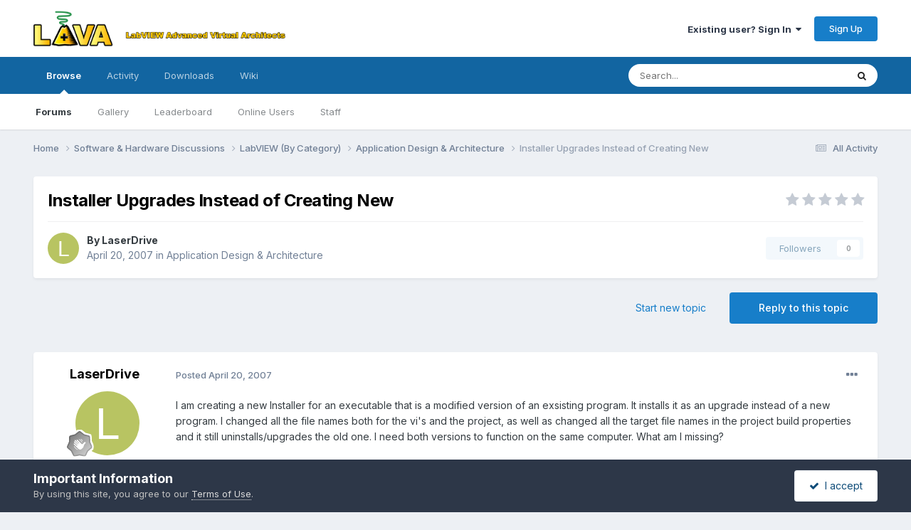

--- FILE ---
content_type: text/html;charset=UTF-8
request_url: https://lavag.org/topic/5258-installer-upgrades-instead-of-creating-new/
body_size: 21377
content:
<!DOCTYPE html>
<html lang="en-US" dir="ltr">
	<head>
		<meta charset="utf-8">
        
		<title>Installer Upgrades Instead of Creating New - Application Design &amp; Architecture - LAVA</title>
		
		
		
		

	<meta name="viewport" content="width=device-width, initial-scale=1">


	
	
		<meta property="og:image" content="https://lavag.org/uploads/monthly_2016_04/lava-logo-sh.png.c89520d77d66eeb0b884587f48714c6c.png">
	


	<meta name="twitter:card" content="summary_large_image" />


	
		<meta name="twitter:site" content="@lavag" />
	



	
		
			
				<meta property="og:title" content="Installer Upgrades Instead of Creating New">
			
		
	

	
		
			
				<meta property="og:type" content="website">
			
		
	

	
		
			
				<meta property="og:url" content="https://lavag.org/topic/5258-installer-upgrades-instead-of-creating-new/">
			
		
	

	
		
			
				<meta name="description" content="I am creating a new Installer for an executable that is a modified version of an exsisting program. It installs it as an upgrade instead of a new program. I changed all the file names both for the vi&#039;s and the project, as well as changed all the target file names in the project build properties a...">
			
		
	

	
		
			
				<meta property="og:description" content="I am creating a new Installer for an executable that is a modified version of an exsisting program. It installs it as an upgrade instead of a new program. I changed all the file names both for the vi&#039;s and the project, as well as changed all the target file names in the project build properties a...">
			
		
	

	
		
			
				<meta property="og:updated_time" content="2007-04-21T17:57:24Z">
			
		
	

	
		
			
				<meta property="og:site_name" content="LAVA">
			
		
	

	
		
			
				<meta property="og:locale" content="en_US">
			
		
	


	
		<link rel="canonical" href="https://lavag.org/topic/5258-installer-upgrades-instead-of-creating-new/" />
	

	
		<link as="style" rel="preload" href="https://lavag.org/applications/core/interface/ckeditor/ckeditor/skins/ips/editor.css?t=P1PF" />
	





<link rel="manifest" href="https://lavag.org/manifest.webmanifest/">
<meta name="msapplication-config" content="https://lavag.org/browserconfig.xml/">
<meta name="msapplication-starturl" content="/">
<meta name="application-name" content="LAVA">
<meta name="apple-mobile-web-app-title" content="LAVA">

	<meta name="theme-color" content="#ffffff">










<link rel="preload" href="//lavag.org/applications/core/interface/font/fontawesome-webfont.woff2?v=4.7.0" as="font" crossorigin="anonymous">
		


	<link rel="preconnect" href="https://fonts.googleapis.com">
	<link rel="preconnect" href="https://fonts.gstatic.com" crossorigin>
	
		<link href="https://fonts.googleapis.com/css2?family=Inter:wght@300;400;500;600;700&display=swap" rel="stylesheet">
	



	<link rel='stylesheet' href='https://lavag.org/uploads/css_built_1/341e4a57816af3ba440d891ca87450ff_framework.css?v=b11ad5f0381763344007' media='all'>

	<link rel='stylesheet' href='https://lavag.org/uploads/css_built_1/05e81b71abe4f22d6eb8d1a929494829_responsive.css?v=b11ad5f0381763344007' media='all'>

	<link rel='stylesheet' href='https://lavag.org/uploads/css_built_1/90eb5adf50a8c640f633d47fd7eb1778_core.css?v=b11ad5f0381763344007' media='all'>

	<link rel='stylesheet' href='https://lavag.org/uploads/css_built_1/5a0da001ccc2200dc5625c3f3934497d_core_responsive.css?v=b11ad5f0381763344007' media='all'>

	<link rel='stylesheet' href='https://lavag.org/uploads/css_built_1/62e269ced0fdab7e30e026f1d30ae516_forums.css?v=b11ad5f0381763344007' media='all'>

	<link rel='stylesheet' href='https://lavag.org/uploads/css_built_1/76e62c573090645fb99a15a363d8620e_forums_responsive.css?v=b11ad5f0381763344007' media='all'>

	<link rel='stylesheet' href='https://lavag.org/uploads/css_built_1/ebdea0c6a7dab6d37900b9190d3ac77b_topics.css?v=b11ad5f0381763344007' media='all'>





<link rel='stylesheet' href='https://lavag.org/uploads/css_built_1/258adbb6e4f3e83cd3b355f84e3fa002_custom.css?v=b11ad5f0381763344007' media='all'>




		
		

	</head>
	<body class='ipsApp ipsApp_front ipsJS_none ipsClearfix' data-controller='core.front.core.app' data-message="" data-pageApp='forums' data-pageLocation='front' data-pageModule='forums' data-pageController='topic' data-pageID='5258'  >
		
        

        

		<a href='#ipsLayout_mainArea' class='ipsHide' title='Go to main content on this page' accesskey='m'>Jump to content</a>
		





		<div id='ipsLayout_header' class='ipsClearfix'>
			<header>
				<div class='ipsLayout_container'>
					


<a href='https://lavag.org/' id='elLogo' accesskey='1'><img src="https://lavag.org/uploads/monthly_2016_04/lava-logo.png.90d31d29ce73c6401ec017723c6e8368.png" alt='LAVA'></a>

					
						

	<ul id='elUserNav' class='ipsList_inline cSignedOut ipsResponsive_showDesktop'>
		
        
		
        
        
            
            <li id='elSignInLink'>
                <a href='https://lavag.org/login/' data-ipsMenu-closeOnClick="false" data-ipsMenu id='elUserSignIn'>
                    Existing user? Sign In &nbsp;<i class='fa fa-caret-down'></i>
                </a>
                
<div id='elUserSignIn_menu' class='ipsMenu ipsMenu_auto ipsHide'>
	<form accept-charset='utf-8' method='post' action='https://lavag.org/login/'>
		<input type="hidden" name="csrfKey" value="2f9b87ed50ecc0715bb0602acd18c27d">
		<input type="hidden" name="ref" value="aHR0cHM6Ly9sYXZhZy5vcmcvdG9waWMvNTI1OC1pbnN0YWxsZXItdXBncmFkZXMtaW5zdGVhZC1vZi1jcmVhdGluZy1uZXcv">
		<div data-role="loginForm">
			
			
			
				
<div class="ipsPad ipsForm ipsForm_vertical">
	<h4 class="ipsType_sectionHead">Sign In</h4>
	<br><br>
	<ul class='ipsList_reset'>
		<li class="ipsFieldRow ipsFieldRow_noLabel ipsFieldRow_fullWidth">
			
			
				<input type="email" placeholder="Email Address" name="auth" autocomplete="email">
			
		</li>
		<li class="ipsFieldRow ipsFieldRow_noLabel ipsFieldRow_fullWidth">
			<input type="password" placeholder="Password" name="password" autocomplete="current-password">
		</li>
		<li class="ipsFieldRow ipsFieldRow_checkbox ipsClearfix">
			<span class="ipsCustomInput">
				<input type="checkbox" name="remember_me" id="remember_me_checkbox" value="1" checked aria-checked="true">
				<span></span>
			</span>
			<div class="ipsFieldRow_content">
				<label class="ipsFieldRow_label" for="remember_me_checkbox">Remember me</label>
				<span class="ipsFieldRow_desc">Not recommended on shared computers</span>
			</div>
		</li>
		<li class="ipsFieldRow ipsFieldRow_fullWidth">
			<button type="submit" name="_processLogin" value="usernamepassword" class="ipsButton ipsButton_primary ipsButton_small" id="elSignIn_submit">Sign In</button>
			
				<p class="ipsType_right ipsType_small">
					
						<a href='https://lavag.org/lostpassword/' >
					
					Forgot your password?</a>
				</p>
			
		</li>
	</ul>
</div>
			
		</div>
	</form>
</div>
            </li>
            
        
		
			<li>
				
					<a href='https://lavag.org/register/'  id='elRegisterButton' class='ipsButton ipsButton_normal ipsButton_primary'>Sign Up</a>
				
			</li>
		
	</ul>

						
<ul class='ipsMobileHamburger ipsList_reset ipsResponsive_hideDesktop'>
	<li data-ipsDrawer data-ipsDrawer-drawerElem='#elMobileDrawer'>
		<a href='#'>
			
			
				
			
			
			
			<i class='fa fa-navicon'></i>
		</a>
	</li>
</ul>
					
				</div>
			</header>
			

	<nav data-controller='core.front.core.navBar' class=' ipsResponsive_showDesktop'>
		<div class='ipsNavBar_primary ipsLayout_container '>
			<ul data-role="primaryNavBar" class='ipsClearfix'>
				


	
		
		
			
		
		<li class='ipsNavBar_active' data-active id='elNavSecondary_1' data-role="navBarItem" data-navApp="core" data-navExt="CustomItem">
			
			
				<a href="https://lavag.org"  data-navItem-id="1" data-navDefault>
					Browse<span class='ipsNavBar_active__identifier'></span>
				</a>
			
			
				<ul class='ipsNavBar_secondary ' data-role='secondaryNavBar'>
					


	
		
		
			
		
		<li class='ipsNavBar_active' data-active id='elNavSecondary_8' data-role="navBarItem" data-navApp="forums" data-navExt="Forums">
			
			
				<a href="https://lavag.org"  data-navItem-id="8" data-navDefault>
					Forums<span class='ipsNavBar_active__identifier'></span>
				</a>
			
			
		</li>
	
	

	
		
		
		<li  id='elNavSecondary_25' data-role="navBarItem" data-navApp="gallery" data-navExt="Gallery">
			
			
				<a href="https://lavag.org/gallery/"  data-navItem-id="25" >
					Gallery<span class='ipsNavBar_active__identifier'></span>
				</a>
			
			
		</li>
	
	

	
		
		
		<li  id='elNavSecondary_34' data-role="navBarItem" data-navApp="core" data-navExt="Leaderboard">
			
			
				<a href="https://lavag.org/leaderboard/"  data-navItem-id="34" >
					Leaderboard<span class='ipsNavBar_active__identifier'></span>
				</a>
			
			
		</li>
	
	

	
		
		
		<li  id='elNavSecondary_29' data-role="navBarItem" data-navApp="core" data-navExt="OnlineUsers">
			
			
				<a href="https://lavag.org/online/"  data-navItem-id="29" >
					Online Users<span class='ipsNavBar_active__identifier'></span>
				</a>
			
			
		</li>
	
	

	
		
		
		<li  id='elNavSecondary_28' data-role="navBarItem" data-navApp="core" data-navExt="StaffDirectory">
			
			
				<a href="https://lavag.org/staff/"  data-navItem-id="28" >
					Staff<span class='ipsNavBar_active__identifier'></span>
				</a>
			
			
		</li>
	
	

	
	

					<li class='ipsHide' id='elNavigationMore_1' data-role='navMore'>
						<a href='#' data-ipsMenu data-ipsMenu-appendTo='#elNavigationMore_1' id='elNavigationMore_1_dropdown'>More <i class='fa fa-caret-down'></i></a>
						<ul class='ipsHide ipsMenu ipsMenu_auto' id='elNavigationMore_1_dropdown_menu' data-role='moreDropdown'></ul>
					</li>
				</ul>
			
		</li>
	
	

	
		
		
		<li  id='elNavSecondary_2' data-role="navBarItem" data-navApp="core" data-navExt="CustomItem">
			
			
				<a href="https://lavag.org/discover/"  data-navItem-id="2" >
					Activity<span class='ipsNavBar_active__identifier'></span>
				</a>
			
			
				<ul class='ipsNavBar_secondary ipsHide' data-role='secondaryNavBar'>
					


	
		
		
		<li  id='elNavSecondary_3' data-role="navBarItem" data-navApp="core" data-navExt="AllActivity">
			
			
				<a href="https://lavag.org/discover/"  data-navItem-id="3" >
					All Activity<span class='ipsNavBar_active__identifier'></span>
				</a>
			
			
		</li>
	
	

	
		
		
		<li  id='elNavSecondary_4' data-role="navBarItem" data-navApp="core" data-navExt="YourActivityStreams">
			
			
				<a href="#"  data-navItem-id="4" >
					My Activity Streams<span class='ipsNavBar_active__identifier'></span>
				</a>
			
			
		</li>
	
	

	
		
		
		<li  id='elNavSecondary_5' data-role="navBarItem" data-navApp="core" data-navExt="YourActivityStreamsItem">
			
			
				<a href="https://lavag.org/discover/unread/"  data-navItem-id="5" >
					Unread Content<span class='ipsNavBar_active__identifier'></span>
				</a>
			
			
		</li>
	
	

	
		
		
		<li  id='elNavSecondary_6' data-role="navBarItem" data-navApp="core" data-navExt="YourActivityStreamsItem">
			
			
				<a href="https://lavag.org/discover/content-started/"  data-navItem-id="6" >
					Content I Started<span class='ipsNavBar_active__identifier'></span>
				</a>
			
			
		</li>
	
	

	
		
		
		<li  id='elNavSecondary_7' data-role="navBarItem" data-navApp="core" data-navExt="Search">
			
			
				<a href="https://lavag.org/search/"  data-navItem-id="7" >
					Search<span class='ipsNavBar_active__identifier'></span>
				</a>
			
			
		</li>
	
	

					<li class='ipsHide' id='elNavigationMore_2' data-role='navMore'>
						<a href='#' data-ipsMenu data-ipsMenu-appendTo='#elNavigationMore_2' id='elNavigationMore_2_dropdown'>More <i class='fa fa-caret-down'></i></a>
						<ul class='ipsHide ipsMenu ipsMenu_auto' id='elNavigationMore_2_dropdown_menu' data-role='moreDropdown'></ul>
					</li>
				</ul>
			
		</li>
	
	

	
		
		
		<li  id='elNavSecondary_24' data-role="navBarItem" data-navApp="downloads" data-navExt="Downloads">
			
			
				<a href="https://lavag.org/files/"  data-navItem-id="24" >
					Downloads<span class='ipsNavBar_active__identifier'></span>
				</a>
			
			
		</li>
	
	

	
		
		
		<li  id='elNavSecondary_35' data-role="navBarItem" data-navApp="core" data-navExt="CustomItem">
			
			
				<a href="https://labviewwiki.org" target='_blank' rel="noopener" data-navItem-id="35" >
					Wiki<span class='ipsNavBar_active__identifier'></span>
				</a>
			
			
		</li>
	
	

				<li class='ipsHide' id='elNavigationMore' data-role='navMore'>
					<a href='#' data-ipsMenu data-ipsMenu-appendTo='#elNavigationMore' id='elNavigationMore_dropdown'>More</a>
					<ul class='ipsNavBar_secondary ipsHide' data-role='secondaryNavBar'>
						<li class='ipsHide' id='elNavigationMore_more' data-role='navMore'>
							<a href='#' data-ipsMenu data-ipsMenu-appendTo='#elNavigationMore_more' id='elNavigationMore_more_dropdown'>More <i class='fa fa-caret-down'></i></a>
							<ul class='ipsHide ipsMenu ipsMenu_auto' id='elNavigationMore_more_dropdown_menu' data-role='moreDropdown'></ul>
						</li>
					</ul>
				</li>
			</ul>
			

	<div id="elSearchWrapper">
		<div id='elSearch' data-controller="core.front.core.quickSearch">
			<form accept-charset='utf-8' action='//lavag.org/search/?do=quicksearch' method='post'>
                <input type='search' id='elSearchField' placeholder='Search...' name='q' autocomplete='off' aria-label='Search'>
                <details class='cSearchFilter'>
                    <summary class='cSearchFilter__text'></summary>
                    <ul class='cSearchFilter__menu'>
                        
                        <li><label><input type="radio" name="type" value="all" ><span class='cSearchFilter__menuText'>Everywhere</span></label></li>
                        
                            
                                <li><label><input type="radio" name="type" value='contextual_{&quot;type&quot;:&quot;forums_topic&quot;,&quot;nodes&quot;:9}' checked><span class='cSearchFilter__menuText'>This Forum</span></label></li>
                            
                                <li><label><input type="radio" name="type" value='contextual_{&quot;type&quot;:&quot;forums_topic&quot;,&quot;item&quot;:5258}' checked><span class='cSearchFilter__menuText'>This Topic</span></label></li>
                            
                        
                        
                            <li><label><input type="radio" name="type" value="core_statuses_status"><span class='cSearchFilter__menuText'>Status Updates</span></label></li>
                        
                            <li><label><input type="radio" name="type" value="forums_topic"><span class='cSearchFilter__menuText'>Topics</span></label></li>
                        
                            <li><label><input type="radio" name="type" value="downloads_file"><span class='cSearchFilter__menuText'>Files</span></label></li>
                        
                            <li><label><input type="radio" name="type" value="gallery_image"><span class='cSearchFilter__menuText'>Images</span></label></li>
                        
                            <li><label><input type="radio" name="type" value="gallery_album_item"><span class='cSearchFilter__menuText'>Albums</span></label></li>
                        
                            <li><label><input type="radio" name="type" value="core_members"><span class='cSearchFilter__menuText'>Members</span></label></li>
                        
                    </ul>
                </details>
				<button class='cSearchSubmit' type="submit" aria-label='Search'><i class="fa fa-search"></i></button>
			</form>
		</div>
	</div>

		</div>
	</nav>

			
<ul id='elMobileNav' class='ipsResponsive_hideDesktop' data-controller='core.front.core.mobileNav'>
	
		
			
			
				
				
			
				
				
			
				
					<li id='elMobileBreadcrumb'>
						<a href='https://lavag.org/forum/9-application-design-amp-architecture/'>
							<span>Application Design &amp; Architecture</span>
						</a>
					</li>
				
				
			
				
				
			
		
	
	
	
	<li >
		<a data-action="defaultStream" href='https://lavag.org/discover/'><i class="fa fa-newspaper-o" aria-hidden="true"></i></a>
	</li>

	

	
		<li class='ipsJS_show'>
			<a href='https://lavag.org/search/'><i class='fa fa-search'></i></a>
		</li>
	
</ul>
		</div>
		<main id='ipsLayout_body' class='ipsLayout_container'>
			<div id='ipsLayout_contentArea'>
				<div id='ipsLayout_contentWrapper'>
					
<nav class='ipsBreadcrumb ipsBreadcrumb_top ipsFaded_withHover'>
	

	<ul class='ipsList_inline ipsPos_right'>
		
		<li >
			<a data-action="defaultStream" class='ipsType_light '  href='https://lavag.org/discover/'><i class="fa fa-newspaper-o" aria-hidden="true"></i> <span>All Activity</span></a>
		</li>
		
	</ul>

	<ul data-role="breadcrumbList">
		<li>
			<a title="Home" href='https://lavag.org/'>
				<span>Home <i class='fa fa-angle-right'></i></span>
			</a>
		</li>
		
		
			<li>
				
					<a href='https://lavag.org/forum/6-software-amp-hardware-discussions/'>
						<span>Software &amp; Hardware Discussions <i class='fa fa-angle-right' aria-hidden="true"></i></span>
					</a>
				
			</li>
		
			<li>
				
					<a href='https://lavag.org/forum/8-labview-by-category/'>
						<span>LabVIEW (By Category) <i class='fa fa-angle-right' aria-hidden="true"></i></span>
					</a>
				
			</li>
		
			<li>
				
					<a href='https://lavag.org/forum/9-application-design-amp-architecture/'>
						<span>Application Design &amp; Architecture <i class='fa fa-angle-right' aria-hidden="true"></i></span>
					</a>
				
			</li>
		
			<li>
				
					Installer Upgrades Instead of Creating New
				
			</li>
		
	</ul>
</nav>
					
					<div id='ipsLayout_mainArea'>
						
						
						
						

	




						



<div class='ipsPageHeader ipsResponsive_pull ipsBox ipsPadding sm:ipsPadding:half ipsMargin_bottom'>
		
	
	<div class='ipsFlex ipsFlex-ai:center ipsFlex-fw:wrap ipsGap:4'>
		<div class='ipsFlex-flex:11'>
			<h1 class='ipsType_pageTitle ipsContained_container'>
				

				
				
					<span class='ipsType_break ipsContained'>
						<span>Installer Upgrades Instead of Creating New</span>
					</span>
				
			</h1>
			
			
		</div>
		
			<div class='ipsFlex-flex:00 ipsType_light'>
				
				
<div  class='ipsClearfix ipsRating  ipsRating_veryLarge'>
	
	<ul class='ipsRating_collective'>
		
			
				<li class='ipsRating_off'>
					<i class='fa fa-star'></i>
				</li>
			
		
			
				<li class='ipsRating_off'>
					<i class='fa fa-star'></i>
				</li>
			
		
			
				<li class='ipsRating_off'>
					<i class='fa fa-star'></i>
				</li>
			
		
			
				<li class='ipsRating_off'>
					<i class='fa fa-star'></i>
				</li>
			
		
			
				<li class='ipsRating_off'>
					<i class='fa fa-star'></i>
				</li>
			
		
	</ul>
</div>
			</div>
		
	</div>
	<hr class='ipsHr'>
	<div class='ipsPageHeader__meta ipsFlex ipsFlex-jc:between ipsFlex-ai:center ipsFlex-fw:wrap ipsGap:3'>
		<div class='ipsFlex-flex:11'>
			<div class='ipsPhotoPanel ipsPhotoPanel_mini ipsPhotoPanel_notPhone ipsClearfix'>
				


	<a href="https://lavag.org/profile/8373-laserdrive/" rel="nofollow" data-ipsHover data-ipsHover-width="370" data-ipsHover-target="https://lavag.org/profile/8373-laserdrive/?do=hovercard" class="ipsUserPhoto ipsUserPhoto_mini" title="Go to LaserDrive's profile">
		<img src='data:image/svg+xml,%3Csvg%20xmlns%3D%22http%3A%2F%2Fwww.w3.org%2F2000%2Fsvg%22%20viewBox%3D%220%200%201024%201024%22%20style%3D%22background%3A%23b8c462%22%3E%3Cg%3E%3Ctext%20text-anchor%3D%22middle%22%20dy%3D%22.35em%22%20x%3D%22512%22%20y%3D%22512%22%20fill%3D%22%23ffffff%22%20font-size%3D%22700%22%20font-family%3D%22-apple-system%2C%20BlinkMacSystemFont%2C%20Roboto%2C%20Helvetica%2C%20Arial%2C%20sans-serif%22%3EL%3C%2Ftext%3E%3C%2Fg%3E%3C%2Fsvg%3E' alt='LaserDrive' loading="lazy">
	</a>

				<div>
					<p class='ipsType_reset ipsType_blendLinks'>
						<span class='ipsType_normal'>
						
							<strong>By 


<a href='https://lavag.org/profile/8373-laserdrive/' rel="nofollow" data-ipsHover data-ipsHover-width='370' data-ipsHover-target='https://lavag.org/profile/8373-laserdrive/?do=hovercard&amp;referrer=https%253A%252F%252Flavag.org%252Ftopic%252F5258-installer-upgrades-instead-of-creating-new%252F' title="Go to LaserDrive's profile" class="ipsType_break">LaserDrive</a></strong><br />
							<span class='ipsType_light'><time datetime='2007-04-20T16:59:24Z' title='04/20/2007 04:59  PM' data-short='18 yr'>April 20, 2007</time> in <a href="https://lavag.org/forum/9-application-design-amp-architecture/">Application Design &amp; Architecture</a></span>
						
						</span>
					</p>
				</div>
			</div>
		</div>
		
			<div class='ipsFlex-flex:01 ipsResponsive_hidePhone'>
				<div class='ipsShareLinks'>
					
						


					
					
                    

					



					

<div data-followApp='forums' data-followArea='topic' data-followID='5258' data-controller='core.front.core.followButton'>
	

	<a href='https://lavag.org/login/' rel="nofollow" class="ipsFollow ipsPos_middle ipsButton ipsButton_light ipsButton_verySmall ipsButton_disabled" data-role="followButton" data-ipsTooltip title='Sign in to follow this'>
		<span>Followers</span>
		<span class='ipsCommentCount'>0</span>
	</a>

</div>
				</div>
			</div>
					
	</div>
	
	
</div>








<div class='ipsClearfix'>
	<ul class="ipsToolList ipsToolList_horizontal ipsClearfix ipsSpacer_both ">
		
			<li class='ipsToolList_primaryAction'>
				<span data-controller='forums.front.topic.reply'>
					
						<a href='#replyForm' rel="nofollow" class='ipsButton ipsButton_important ipsButton_medium ipsButton_fullWidth' data-action='replyToTopic'>Reply to this topic</a>
					
				</span>
			</li>
		
		
			<li class='ipsResponsive_hidePhone'>
				
					<a href="https://lavag.org/forum/9-application-design-amp-architecture/?do=add" rel="nofollow" class='ipsButton ipsButton_link ipsButton_medium ipsButton_fullWidth' title='Start a new topic in this forum'>Start new topic</a>
				
			</li>
		
		
	</ul>
</div>

<div id='comments' data-controller='core.front.core.commentFeed,forums.front.topic.view, core.front.core.ignoredComments' data-autoPoll data-baseURL='https://lavag.org/topic/5258-installer-upgrades-instead-of-creating-new/' data-lastPage data-feedID='topic-5258' class='cTopic ipsClear ipsSpacer_top'>
	
			
	

	

<div data-controller='core.front.core.recommendedComments' data-url='https://lavag.org/topic/5258-installer-upgrades-instead-of-creating-new/?recommended=comments' class='ipsRecommendedComments ipsHide'>
	<div data-role="recommendedComments">
		<h2 class='ipsType_sectionHead ipsType_large ipsType_bold ipsMargin_bottom'>Recommended Posts</h2>
		
	</div>
</div>
	
	<div id="elPostFeed" data-role='commentFeed' data-controller='core.front.core.moderation' >
		<form action="https://lavag.org/topic/5258-installer-upgrades-instead-of-creating-new/?csrfKey=2f9b87ed50ecc0715bb0602acd18c27d&amp;do=multimodComment" method="post" data-ipsPageAction data-role='moderationTools'>
			
			
				

					

					
					



<a id='findComment-29538'></a>
<a id='comment-29538'></a>
<article  id='elComment_29538' class='cPost ipsBox ipsResponsive_pull  ipsComment  ipsComment_parent ipsClearfix ipsClear ipsColumns ipsColumns_noSpacing ipsColumns_collapsePhone    '>
	

	

	<div class='cAuthorPane_mobile ipsResponsive_showPhone'>
		<div class='cAuthorPane_photo'>
			<div class='cAuthorPane_photoWrap'>
				


	<a href="https://lavag.org/profile/8373-laserdrive/" rel="nofollow" data-ipsHover data-ipsHover-width="370" data-ipsHover-target="https://lavag.org/profile/8373-laserdrive/?do=hovercard" class="ipsUserPhoto ipsUserPhoto_large" title="Go to LaserDrive's profile">
		<img src='data:image/svg+xml,%3Csvg%20xmlns%3D%22http%3A%2F%2Fwww.w3.org%2F2000%2Fsvg%22%20viewBox%3D%220%200%201024%201024%22%20style%3D%22background%3A%23b8c462%22%3E%3Cg%3E%3Ctext%20text-anchor%3D%22middle%22%20dy%3D%22.35em%22%20x%3D%22512%22%20y%3D%22512%22%20fill%3D%22%23ffffff%22%20font-size%3D%22700%22%20font-family%3D%22-apple-system%2C%20BlinkMacSystemFont%2C%20Roboto%2C%20Helvetica%2C%20Arial%2C%20sans-serif%22%3EL%3C%2Ftext%3E%3C%2Fg%3E%3C%2Fsvg%3E' alt='LaserDrive' loading="lazy">
	</a>

				
				
					<a href="https://lavag.org/profile/8373-laserdrive/badges/" rel="nofollow">
						
<img src='https://lavag.org/uploads/monthly_2021_07/1_Newbie.svg' loading="lazy" alt="Newbie" class="cAuthorPane_badge cAuthorPane_badge--rank ipsOutline ipsOutline:2px" data-ipsTooltip title="Rank: Newbie (1/14)">
					</a>
				
			</div>
		</div>
		<div class='cAuthorPane_content'>
			<h3 class='ipsType_sectionHead cAuthorPane_author ipsType_break ipsType_blendLinks ipsFlex ipsFlex-ai:center'>
				


<a href='https://lavag.org/profile/8373-laserdrive/' rel="nofollow" data-ipsHover data-ipsHover-width='370' data-ipsHover-target='https://lavag.org/profile/8373-laserdrive/?do=hovercard&amp;referrer=https%253A%252F%252Flavag.org%252Ftopic%252F5258-installer-upgrades-instead-of-creating-new%252F' title="Go to LaserDrive's profile" class="ipsType_break"><span style='color:black;'>LaserDrive</span></a>
			</h3>
			<div class='ipsType_light ipsType_reset'>
			    <a href='https://lavag.org/topic/5258-installer-upgrades-instead-of-creating-new/#findComment-29538' rel="nofollow" class='ipsType_blendLinks'>Posted <time datetime='2007-04-20T16:59:24Z' title='04/20/2007 04:59  PM' data-short='18 yr'>April 20, 2007</time></a>
				
			</div>
		</div>
	</div>
	<aside class='ipsComment_author cAuthorPane ipsColumn ipsColumn_medium ipsResponsive_hidePhone'>
		<h3 class='ipsType_sectionHead cAuthorPane_author ipsType_blendLinks ipsType_break'><strong>


<a href='https://lavag.org/profile/8373-laserdrive/' rel="nofollow" data-ipsHover data-ipsHover-width='370' data-ipsHover-target='https://lavag.org/profile/8373-laserdrive/?do=hovercard&amp;referrer=https%253A%252F%252Flavag.org%252Ftopic%252F5258-installer-upgrades-instead-of-creating-new%252F' title="Go to LaserDrive's profile" class="ipsType_break">LaserDrive</a></strong>
			
		</h3>
		<ul class='cAuthorPane_info ipsList_reset'>
			<li data-role='photo' class='cAuthorPane_photo'>
				<div class='cAuthorPane_photoWrap'>
					


	<a href="https://lavag.org/profile/8373-laserdrive/" rel="nofollow" data-ipsHover data-ipsHover-width="370" data-ipsHover-target="https://lavag.org/profile/8373-laserdrive/?do=hovercard" class="ipsUserPhoto ipsUserPhoto_large" title="Go to LaserDrive's profile">
		<img src='data:image/svg+xml,%3Csvg%20xmlns%3D%22http%3A%2F%2Fwww.w3.org%2F2000%2Fsvg%22%20viewBox%3D%220%200%201024%201024%22%20style%3D%22background%3A%23b8c462%22%3E%3Cg%3E%3Ctext%20text-anchor%3D%22middle%22%20dy%3D%22.35em%22%20x%3D%22512%22%20y%3D%22512%22%20fill%3D%22%23ffffff%22%20font-size%3D%22700%22%20font-family%3D%22-apple-system%2C%20BlinkMacSystemFont%2C%20Roboto%2C%20Helvetica%2C%20Arial%2C%20sans-serif%22%3EL%3C%2Ftext%3E%3C%2Fg%3E%3C%2Fsvg%3E' alt='LaserDrive' loading="lazy">
	</a>

					
					
						
<img src='https://lavag.org/uploads/monthly_2021_07/1_Newbie.svg' loading="lazy" alt="Newbie" class="cAuthorPane_badge cAuthorPane_badge--rank ipsOutline ipsOutline:2px" data-ipsTooltip title="Rank: Newbie (1/14)">
					
				</div>
			</li>
			
				<li data-role='group'><span style='color:black;'>Members</span></li>
				
			
			
				<li data-role='stats' class='ipsMargin_top'>
					<ul class="ipsList_reset ipsType_light ipsFlex ipsFlex-ai:center ipsFlex-jc:center ipsGap_row:2 cAuthorPane_stats">
						<li>
							
								<a href="https://lavag.org/profile/8373-laserdrive/content/" rel="nofollow" title="4 posts" data-ipsTooltip class="ipsType_blendLinks">
							
								<i class="fa fa-comment"></i> 4
							
								</a>
							
						</li>
						
					</ul>
				</li>
			
			
				

			
		</ul>
	</aside>
	<div class='ipsColumn ipsColumn_fluid ipsMargin:none'>
		

<div id='comment-29538_wrap' data-controller='core.front.core.comment' data-commentApp='forums' data-commentType='forums' data-commentID="29538" data-quoteData='{&quot;userid&quot;:8373,&quot;username&quot;:&quot;LaserDrive&quot;,&quot;timestamp&quot;:1177088364,&quot;contentapp&quot;:&quot;forums&quot;,&quot;contenttype&quot;:&quot;forums&quot;,&quot;contentid&quot;:5258,&quot;contentclass&quot;:&quot;forums_Topic&quot;,&quot;contentcommentid&quot;:29538}' class='ipsComment_content ipsType_medium'>

	<div class='ipsComment_meta ipsType_light ipsFlex ipsFlex-ai:center ipsFlex-jc:between ipsFlex-fd:row-reverse'>
		<div class='ipsType_light ipsType_reset ipsType_blendLinks ipsComment_toolWrap'>
			<div class='ipsResponsive_hidePhone ipsComment_badges'>
				<ul class='ipsList_reset ipsFlex ipsFlex-jc:end ipsFlex-fw:wrap ipsGap:2 ipsGap_row:1'>
					
					
					
					
					
				</ul>
			</div>
			<ul class='ipsList_reset ipsComment_tools'>
				<li>
					<a href='#elControls_29538_menu' class='ipsComment_ellipsis' id='elControls_29538' title='More options...' data-ipsMenu data-ipsMenu-appendTo='#comment-29538_wrap'><i class='fa fa-ellipsis-h'></i></a>
					<ul id='elControls_29538_menu' class='ipsMenu ipsMenu_narrow ipsHide'>
						
							<li class='ipsMenu_item'><a href='https://lavag.org/topic/5258-installer-upgrades-instead-of-creating-new/?do=reportComment&amp;comment=29538'  data-action='reportComment' title='Report this content'>Report</a></li>
						
						
                        
						
						
						
							
								
							
							
							
							
							
							
						
					</ul>
				</li>
				
			</ul>
		</div>

		<div class='ipsType_reset ipsResponsive_hidePhone'>
		   
		   Posted <time datetime='2007-04-20T16:59:24Z' title='04/20/2007 04:59  PM' data-short='18 yr'>April 20, 2007</time>
		   
			
			<span class='ipsResponsive_hidePhone'>
				
				
			</span>
		</div>
	</div>

	

    

	<div class='cPost_contentWrap'>
		
		<div data-role='commentContent' class='ipsType_normal ipsType_richText ipsPadding_bottom ipsContained' data-controller='core.front.core.lightboxedImages'>
			<p>I am creating a new Installer for an executable that is a modified version of an exsisting program. It installs it as an upgrade instead of a new program. I changed all the file names both for the vi's and the project, as well as changed all the target file names in the project build properties and it still uninstalls/upgrades the old one. I need both versions to function on the same computer. What am I missing?</p>

			
		</div>

		
			<div class='ipsItemControls'>
				
					
						

	<div data-controller='core.front.core.reaction' class='ipsItemControls_right ipsClearfix '>	
		<div class='ipsReact ipsPos_right'>
			
				
				<div class='ipsReact_blurb ipsHide' data-role='reactionBlurb'>
					
				</div>
			
			
			
		</div>
	</div>

					
				
				<ul class='ipsComment_controls ipsClearfix ipsItemControls_left' data-role="commentControls">
					
						
						
							<li data-ipsQuote-editor='topic_comment' data-ipsQuote-target='#comment-29538' class='ipsJS_show'>
								<button class='ipsButton ipsButton_light ipsButton_verySmall ipsButton_narrow cMultiQuote ipsHide' data-action='multiQuoteComment' data-ipsTooltip data-ipsQuote-multiQuote data-mqId='mq29538' title='MultiQuote'><i class='fa fa-plus'></i></button>
							</li>
							<li data-ipsQuote-editor='topic_comment' data-ipsQuote-target='#comment-29538' class='ipsJS_show'>
								<a href='#' data-action='quoteComment' data-ipsQuote-singleQuote>Quote</a>
							</li>
						
						
						
												
					
					<li class='ipsHide' data-role='commentLoading'>
						<span class='ipsLoading ipsLoading_tiny ipsLoading_noAnim'></span>
					</li>
				</ul>
			</div>
		

		
	</div>

	
    
</div>
	</div>
</article>
					
					
					
				

					

					
					



<a id='findComment-29539'></a>
<a id='comment-29539'></a>
<article  id='elComment_29539' class='cPost ipsBox ipsResponsive_pull  ipsComment  ipsComment_parent ipsClearfix ipsClear ipsColumns ipsColumns_noSpacing ipsColumns_collapsePhone    '>
	

	

	<div class='cAuthorPane_mobile ipsResponsive_showPhone'>
		<div class='cAuthorPane_photo'>
			<div class='cAuthorPane_photoWrap'>
				


	<a href="https://lavag.org/profile/181-crelf/" rel="nofollow" data-ipsHover data-ipsHover-width="370" data-ipsHover-target="https://lavag.org/profile/181-crelf/?do=hovercard" class="ipsUserPhoto ipsUserPhoto_large" title="Go to crelf's profile">
		<img src='https://lavag.org/uploads/monthly_2024_08/crelf_Logo.thumb.png.c43bf18565c0a1c53006ee1edeeec5e9.png' alt='crelf' loading="lazy">
	</a>

				
				
					<a href="https://lavag.org/profile/181-crelf/badges/" rel="nofollow">
						
<img src='https://lavag.org/uploads/monthly_2021_07/3_Apprentice.svg' loading="lazy" alt="Apprentice" class="cAuthorPane_badge cAuthorPane_badge--rank ipsOutline ipsOutline:2px" data-ipsTooltip title="Rank: Apprentice (3/14)">
					</a>
				
			</div>
		</div>
		<div class='cAuthorPane_content'>
			<h3 class='ipsType_sectionHead cAuthorPane_author ipsType_break ipsType_blendLinks ipsFlex ipsFlex-ai:center'>
				


<a href='https://lavag.org/profile/181-crelf/' rel="nofollow" data-ipsHover data-ipsHover-width='370' data-ipsHover-target='https://lavag.org/profile/181-crelf/?do=hovercard&amp;referrer=https%253A%252F%252Flavag.org%252Ftopic%252F5258-installer-upgrades-instead-of-creating-new%252F' title="Go to crelf's profile" class="ipsType_break"><span style='color:black;'>crelf</span></a>
			</h3>
			<div class='ipsType_light ipsType_reset'>
			    <a href='https://lavag.org/topic/5258-installer-upgrades-instead-of-creating-new/#findComment-29539' rel="nofollow" class='ipsType_blendLinks'>Posted <time datetime='2007-04-20T17:17:24Z' title='04/20/2007 05:17  PM' data-short='18 yr'>April 20, 2007</time></a>
				
			</div>
		</div>
	</div>
	<aside class='ipsComment_author cAuthorPane ipsColumn ipsColumn_medium ipsResponsive_hidePhone'>
		<h3 class='ipsType_sectionHead cAuthorPane_author ipsType_blendLinks ipsType_break'><strong>


<a href='https://lavag.org/profile/181-crelf/' rel="nofollow" data-ipsHover data-ipsHover-width='370' data-ipsHover-target='https://lavag.org/profile/181-crelf/?do=hovercard&amp;referrer=https%253A%252F%252Flavag.org%252Ftopic%252F5258-installer-upgrades-instead-of-creating-new%252F' title="Go to crelf's profile" class="ipsType_break">crelf</a></strong>
			
		</h3>
		<ul class='cAuthorPane_info ipsList_reset'>
			<li data-role='photo' class='cAuthorPane_photo'>
				<div class='cAuthorPane_photoWrap'>
					


	<a href="https://lavag.org/profile/181-crelf/" rel="nofollow" data-ipsHover data-ipsHover-width="370" data-ipsHover-target="https://lavag.org/profile/181-crelf/?do=hovercard" class="ipsUserPhoto ipsUserPhoto_large" title="Go to crelf's profile">
		<img src='https://lavag.org/uploads/monthly_2024_08/crelf_Logo.thumb.png.c43bf18565c0a1c53006ee1edeeec5e9.png' alt='crelf' loading="lazy">
	</a>

					
					
						
<img src='https://lavag.org/uploads/monthly_2021_07/3_Apprentice.svg' loading="lazy" alt="Apprentice" class="cAuthorPane_badge cAuthorPane_badge--rank ipsOutline ipsOutline:2px" data-ipsTooltip title="Rank: Apprentice (3/14)">
					
				</div>
			</li>
			
				<li data-role='group'><span style='color:black;'>Members</span></li>
				
			
			
				<li data-role='stats' class='ipsMargin_top'>
					<ul class="ipsList_reset ipsType_light ipsFlex ipsFlex-ai:center ipsFlex-jc:center ipsGap_row:2 cAuthorPane_stats">
						<li>
							
								<a href="https://lavag.org/profile/181-crelf/content/" rel="nofollow" title="5,759 posts" data-ipsTooltip class="ipsType_blendLinks">
							
								<i class="fa fa-comment"></i> 5.8k
							
								</a>
							
						</li>
						
					</ul>
				</li>
			
			
				

	
	<li data-role='custom-field' class='ipsResponsive_hidePhone ipsType_break'>
		
<span class='ft'>Version:</span><span class='fc'>LabVIEW 2023</span>
	</li>
	
	<li data-role='custom-field' class='ipsResponsive_hidePhone ipsType_break'>
		
<span class='ft'>Since:</span><span class='fc'>1994</span>
	</li>
	

			
		</ul>
	</aside>
	<div class='ipsColumn ipsColumn_fluid ipsMargin:none'>
		

<div id='comment-29539_wrap' data-controller='core.front.core.comment' data-commentApp='forums' data-commentType='forums' data-commentID="29539" data-quoteData='{&quot;userid&quot;:181,&quot;username&quot;:&quot;crelf&quot;,&quot;timestamp&quot;:1177089444,&quot;contentapp&quot;:&quot;forums&quot;,&quot;contenttype&quot;:&quot;forums&quot;,&quot;contentid&quot;:5258,&quot;contentclass&quot;:&quot;forums_Topic&quot;,&quot;contentcommentid&quot;:29539}' class='ipsComment_content ipsType_medium'>

	<div class='ipsComment_meta ipsType_light ipsFlex ipsFlex-ai:center ipsFlex-jc:between ipsFlex-fd:row-reverse'>
		<div class='ipsType_light ipsType_reset ipsType_blendLinks ipsComment_toolWrap'>
			<div class='ipsResponsive_hidePhone ipsComment_badges'>
				<ul class='ipsList_reset ipsFlex ipsFlex-jc:end ipsFlex-fw:wrap ipsGap:2 ipsGap_row:1'>
					
					
					
					
					
				</ul>
			</div>
			<ul class='ipsList_reset ipsComment_tools'>
				<li>
					<a href='#elControls_29539_menu' class='ipsComment_ellipsis' id='elControls_29539' title='More options...' data-ipsMenu data-ipsMenu-appendTo='#comment-29539_wrap'><i class='fa fa-ellipsis-h'></i></a>
					<ul id='elControls_29539_menu' class='ipsMenu ipsMenu_narrow ipsHide'>
						
							<li class='ipsMenu_item'><a href='https://lavag.org/topic/5258-installer-upgrades-instead-of-creating-new/?do=reportComment&amp;comment=29539'  data-action='reportComment' title='Report this content'>Report</a></li>
						
						
                        
						
						
						
							
								
							
							
							
							
							
							
						
					</ul>
				</li>
				
			</ul>
		</div>

		<div class='ipsType_reset ipsResponsive_hidePhone'>
		   
		   Posted <time datetime='2007-04-20T17:17:24Z' title='04/20/2007 05:17  PM' data-short='18 yr'>April 20, 2007</time>
		   
			
			<span class='ipsResponsive_hidePhone'>
				
				
			</span>
		</div>
	</div>

	

    

	<div class='cPost_contentWrap'>
		
		<div data-role='commentContent' class='ipsType_normal ipsType_richText ipsPadding_bottom ipsContained' data-controller='core.front.core.lightboxedImages'>
			<p><cite>QUOTE(LaserDrive @ Apr 20 2007, 01:38 AM) <a href="index.php?act=findpost&amp;pid=28458" rel="external nofollow"></a></cite></p>
<blockquote data-ipsquote="" class="ipsQuote" data-ipsquote-contentapp="forums" data-ipsquote-contenttype="forums" data-ipsquote-contentid="5258" data-ipsquote-contentclass="forums_Topic"><div>I am creating a new Installer for an executable that is a modified version of an exsisting program.</div></blockquote>
<p>Are you sure you creating a new installer from scratch, or are you copying an older installer?  An installer generates a quasi-random code that is installed in the registry, so when you try to install the same app again (or upgrade it) it knows that it's already installed.</p>


			
		</div>

		
			<div class='ipsItemControls'>
				
					
						

	<div data-controller='core.front.core.reaction' class='ipsItemControls_right ipsClearfix '>	
		<div class='ipsReact ipsPos_right'>
			
				
				<div class='ipsReact_blurb ipsHide' data-role='reactionBlurb'>
					
				</div>
			
			
			
		</div>
	</div>

					
				
				<ul class='ipsComment_controls ipsClearfix ipsItemControls_left' data-role="commentControls">
					
						
						
							<li data-ipsQuote-editor='topic_comment' data-ipsQuote-target='#comment-29539' class='ipsJS_show'>
								<button class='ipsButton ipsButton_light ipsButton_verySmall ipsButton_narrow cMultiQuote ipsHide' data-action='multiQuoteComment' data-ipsTooltip data-ipsQuote-multiQuote data-mqId='mq29539' title='MultiQuote'><i class='fa fa-plus'></i></button>
							</li>
							<li data-ipsQuote-editor='topic_comment' data-ipsQuote-target='#comment-29539' class='ipsJS_show'>
								<a href='#' data-action='quoteComment' data-ipsQuote-singleQuote>Quote</a>
							</li>
						
						
						
												
					
					<li class='ipsHide' data-role='commentLoading'>
						<span class='ipsLoading ipsLoading_tiny ipsLoading_noAnim'></span>
					</li>
				</ul>
			</div>
		

		
			

		
	</div>

	
    
</div>
	</div>
</article>
					
					
					
				

					

					
					



<a id='findComment-29540'></a>
<a id='comment-29540'></a>
<article  id='elComment_29540' class='cPost ipsBox ipsResponsive_pull  ipsComment  ipsComment_parent ipsClearfix ipsClear ipsColumns ipsColumns_noSpacing ipsColumns_collapsePhone    '>
	

	

	<div class='cAuthorPane_mobile ipsResponsive_showPhone'>
		<div class='cAuthorPane_photo'>
			<div class='cAuthorPane_photoWrap'>
				


	<a href="https://lavag.org/profile/8373-laserdrive/" rel="nofollow" data-ipsHover data-ipsHover-width="370" data-ipsHover-target="https://lavag.org/profile/8373-laserdrive/?do=hovercard" class="ipsUserPhoto ipsUserPhoto_large" title="Go to LaserDrive's profile">
		<img src='data:image/svg+xml,%3Csvg%20xmlns%3D%22http%3A%2F%2Fwww.w3.org%2F2000%2Fsvg%22%20viewBox%3D%220%200%201024%201024%22%20style%3D%22background%3A%23b8c462%22%3E%3Cg%3E%3Ctext%20text-anchor%3D%22middle%22%20dy%3D%22.35em%22%20x%3D%22512%22%20y%3D%22512%22%20fill%3D%22%23ffffff%22%20font-size%3D%22700%22%20font-family%3D%22-apple-system%2C%20BlinkMacSystemFont%2C%20Roboto%2C%20Helvetica%2C%20Arial%2C%20sans-serif%22%3EL%3C%2Ftext%3E%3C%2Fg%3E%3C%2Fsvg%3E' alt='LaserDrive' loading="lazy">
	</a>

				
				
					<a href="https://lavag.org/profile/8373-laserdrive/badges/" rel="nofollow">
						
<img src='https://lavag.org/uploads/monthly_2021_07/1_Newbie.svg' loading="lazy" alt="Newbie" class="cAuthorPane_badge cAuthorPane_badge--rank ipsOutline ipsOutline:2px" data-ipsTooltip title="Rank: Newbie (1/14)">
					</a>
				
			</div>
		</div>
		<div class='cAuthorPane_content'>
			<h3 class='ipsType_sectionHead cAuthorPane_author ipsType_break ipsType_blendLinks ipsFlex ipsFlex-ai:center'>
				


<a href='https://lavag.org/profile/8373-laserdrive/' rel="nofollow" data-ipsHover data-ipsHover-width='370' data-ipsHover-target='https://lavag.org/profile/8373-laserdrive/?do=hovercard&amp;referrer=https%253A%252F%252Flavag.org%252Ftopic%252F5258-installer-upgrades-instead-of-creating-new%252F' title="Go to LaserDrive's profile" class="ipsType_break"><span style='color:black;'>LaserDrive</span></a>
			</h3>
			<div class='ipsType_light ipsType_reset'>
			    <a href='https://lavag.org/topic/5258-installer-upgrades-instead-of-creating-new/#findComment-29540' rel="nofollow" class='ipsType_blendLinks'>Posted <time datetime='2007-04-20T17:23:24Z' title='04/20/2007 05:23  PM' data-short='18 yr'>April 20, 2007</time></a>
				
			</div>
		</div>
	</div>
	<aside class='ipsComment_author cAuthorPane ipsColumn ipsColumn_medium ipsResponsive_hidePhone'>
		<h3 class='ipsType_sectionHead cAuthorPane_author ipsType_blendLinks ipsType_break'><strong>


<a href='https://lavag.org/profile/8373-laserdrive/' rel="nofollow" data-ipsHover data-ipsHover-width='370' data-ipsHover-target='https://lavag.org/profile/8373-laserdrive/?do=hovercard&amp;referrer=https%253A%252F%252Flavag.org%252Ftopic%252F5258-installer-upgrades-instead-of-creating-new%252F' title="Go to LaserDrive's profile" class="ipsType_break">LaserDrive</a></strong>
			
		</h3>
		<ul class='cAuthorPane_info ipsList_reset'>
			<li data-role='photo' class='cAuthorPane_photo'>
				<div class='cAuthorPane_photoWrap'>
					


	<a href="https://lavag.org/profile/8373-laserdrive/" rel="nofollow" data-ipsHover data-ipsHover-width="370" data-ipsHover-target="https://lavag.org/profile/8373-laserdrive/?do=hovercard" class="ipsUserPhoto ipsUserPhoto_large" title="Go to LaserDrive's profile">
		<img src='data:image/svg+xml,%3Csvg%20xmlns%3D%22http%3A%2F%2Fwww.w3.org%2F2000%2Fsvg%22%20viewBox%3D%220%200%201024%201024%22%20style%3D%22background%3A%23b8c462%22%3E%3Cg%3E%3Ctext%20text-anchor%3D%22middle%22%20dy%3D%22.35em%22%20x%3D%22512%22%20y%3D%22512%22%20fill%3D%22%23ffffff%22%20font-size%3D%22700%22%20font-family%3D%22-apple-system%2C%20BlinkMacSystemFont%2C%20Roboto%2C%20Helvetica%2C%20Arial%2C%20sans-serif%22%3EL%3C%2Ftext%3E%3C%2Fg%3E%3C%2Fsvg%3E' alt='LaserDrive' loading="lazy">
	</a>

					
					
						
<img src='https://lavag.org/uploads/monthly_2021_07/1_Newbie.svg' loading="lazy" alt="Newbie" class="cAuthorPane_badge cAuthorPane_badge--rank ipsOutline ipsOutline:2px" data-ipsTooltip title="Rank: Newbie (1/14)">
					
				</div>
			</li>
			
				<li data-role='group'><span style='color:black;'>Members</span></li>
				
			
			
				<li data-role='stats' class='ipsMargin_top'>
					<ul class="ipsList_reset ipsType_light ipsFlex ipsFlex-ai:center ipsFlex-jc:center ipsGap_row:2 cAuthorPane_stats">
						<li>
							
								<a href="https://lavag.org/profile/8373-laserdrive/content/" rel="nofollow" title="4 posts" data-ipsTooltip class="ipsType_blendLinks">
							
								<i class="fa fa-comment"></i> 4
							
								</a>
							
						</li>
						
					</ul>
				</li>
			
			
				

			
		</ul>
	</aside>
	<div class='ipsColumn ipsColumn_fluid ipsMargin:none'>
		

<div id='comment-29540_wrap' data-controller='core.front.core.comment' data-commentApp='forums' data-commentType='forums' data-commentID="29540" data-quoteData='{&quot;userid&quot;:8373,&quot;username&quot;:&quot;LaserDrive&quot;,&quot;timestamp&quot;:1177089804,&quot;contentapp&quot;:&quot;forums&quot;,&quot;contenttype&quot;:&quot;forums&quot;,&quot;contentid&quot;:5258,&quot;contentclass&quot;:&quot;forums_Topic&quot;,&quot;contentcommentid&quot;:29540}' class='ipsComment_content ipsType_medium'>

	<div class='ipsComment_meta ipsType_light ipsFlex ipsFlex-ai:center ipsFlex-jc:between ipsFlex-fd:row-reverse'>
		<div class='ipsType_light ipsType_reset ipsType_blendLinks ipsComment_toolWrap'>
			<div class='ipsResponsive_hidePhone ipsComment_badges'>
				<ul class='ipsList_reset ipsFlex ipsFlex-jc:end ipsFlex-fw:wrap ipsGap:2 ipsGap_row:1'>
					
						<li><strong class="ipsBadge ipsBadge_large ipsComment_authorBadge">Author</strong></li>
					
					
					
					
					
				</ul>
			</div>
			<ul class='ipsList_reset ipsComment_tools'>
				<li>
					<a href='#elControls_29540_menu' class='ipsComment_ellipsis' id='elControls_29540' title='More options...' data-ipsMenu data-ipsMenu-appendTo='#comment-29540_wrap'><i class='fa fa-ellipsis-h'></i></a>
					<ul id='elControls_29540_menu' class='ipsMenu ipsMenu_narrow ipsHide'>
						
							<li class='ipsMenu_item'><a href='https://lavag.org/topic/5258-installer-upgrades-instead-of-creating-new/?do=reportComment&amp;comment=29540'  data-action='reportComment' title='Report this content'>Report</a></li>
						
						
                        
						
						
						
							
								
							
							
							
							
							
							
						
					</ul>
				</li>
				
			</ul>
		</div>

		<div class='ipsType_reset ipsResponsive_hidePhone'>
		   
		   Posted <time datetime='2007-04-20T17:23:24Z' title='04/20/2007 05:23  PM' data-short='18 yr'>April 20, 2007</time>
		   
			
			<span class='ipsResponsive_hidePhone'>
				
				
			</span>
		</div>
	</div>

	

    

	<div class='cPost_contentWrap'>
		
		<div data-role='commentContent' class='ipsType_normal ipsType_richText ipsPadding_bottom ipsContained' data-controller='core.front.core.lightboxedImages'>
			<p><cite>QUOTE(crelf @ Apr 19 2007, 11:56 AM) <a href="index.php?act=findpost&amp;pid=28459" rel="external nofollow"></a></cite></p>
<blockquote data-ipsquote="" class="ipsQuote" data-ipsquote-contentapp="forums" data-ipsquote-contenttype="forums" data-ipsquote-contentid="5258" data-ipsquote-contentclass="forums_Topic"><div>Are you sure you creating a new installer from scratch, or are you copying an older installer? An installer generates a quasi-random code that is installed in the registry, so when you try to install the same app again (or upgrade it) it knows that it's already installed.</div></blockquote>
<p>I used the same project and renamed it using a "save-as"; then I renamed all of the target info by right-clicking the .exe and installer builds and changing everything in there. </p>
<p>If I read you right, I can delete both builds and simply create new ones to solve my problem?</p>


			
		</div>

		
			<div class='ipsItemControls'>
				
					
						

	<div data-controller='core.front.core.reaction' class='ipsItemControls_right ipsClearfix '>	
		<div class='ipsReact ipsPos_right'>
			
				
				<div class='ipsReact_blurb ipsHide' data-role='reactionBlurb'>
					
				</div>
			
			
			
		</div>
	</div>

					
				
				<ul class='ipsComment_controls ipsClearfix ipsItemControls_left' data-role="commentControls">
					
						
						
							<li data-ipsQuote-editor='topic_comment' data-ipsQuote-target='#comment-29540' class='ipsJS_show'>
								<button class='ipsButton ipsButton_light ipsButton_verySmall ipsButton_narrow cMultiQuote ipsHide' data-action='multiQuoteComment' data-ipsTooltip data-ipsQuote-multiQuote data-mqId='mq29540' title='MultiQuote'><i class='fa fa-plus'></i></button>
							</li>
							<li data-ipsQuote-editor='topic_comment' data-ipsQuote-target='#comment-29540' class='ipsJS_show'>
								<a href='#' data-action='quoteComment' data-ipsQuote-singleQuote>Quote</a>
							</li>
						
						
						
												
					
					<li class='ipsHide' data-role='commentLoading'>
						<span class='ipsLoading ipsLoading_tiny ipsLoading_noAnim'></span>
					</li>
				</ul>
			</div>
		

		
	</div>

	
    
</div>
	</div>
</article>
					
					
					
				

					

					
					



<a id='findComment-29541'></a>
<a id='comment-29541'></a>
<article  id='elComment_29541' class='cPost ipsBox ipsResponsive_pull  ipsComment  ipsComment_parent ipsClearfix ipsClear ipsColumns ipsColumns_noSpacing ipsColumns_collapsePhone    '>
	

	

	<div class='cAuthorPane_mobile ipsResponsive_showPhone'>
		<div class='cAuthorPane_photo'>
			<div class='cAuthorPane_photoWrap'>
				


	<a href="https://lavag.org/profile/181-crelf/" rel="nofollow" data-ipsHover data-ipsHover-width="370" data-ipsHover-target="https://lavag.org/profile/181-crelf/?do=hovercard" class="ipsUserPhoto ipsUserPhoto_large" title="Go to crelf's profile">
		<img src='https://lavag.org/uploads/monthly_2024_08/crelf_Logo.thumb.png.c43bf18565c0a1c53006ee1edeeec5e9.png' alt='crelf' loading="lazy">
	</a>

				
				
					<a href="https://lavag.org/profile/181-crelf/badges/" rel="nofollow">
						
<img src='https://lavag.org/uploads/monthly_2021_07/3_Apprentice.svg' loading="lazy" alt="Apprentice" class="cAuthorPane_badge cAuthorPane_badge--rank ipsOutline ipsOutline:2px" data-ipsTooltip title="Rank: Apprentice (3/14)">
					</a>
				
			</div>
		</div>
		<div class='cAuthorPane_content'>
			<h3 class='ipsType_sectionHead cAuthorPane_author ipsType_break ipsType_blendLinks ipsFlex ipsFlex-ai:center'>
				


<a href='https://lavag.org/profile/181-crelf/' rel="nofollow" data-ipsHover data-ipsHover-width='370' data-ipsHover-target='https://lavag.org/profile/181-crelf/?do=hovercard&amp;referrer=https%253A%252F%252Flavag.org%252Ftopic%252F5258-installer-upgrades-instead-of-creating-new%252F' title="Go to crelf's profile" class="ipsType_break"><span style='color:black;'>crelf</span></a>
			</h3>
			<div class='ipsType_light ipsType_reset'>
			    <a href='https://lavag.org/topic/5258-installer-upgrades-instead-of-creating-new/#findComment-29541' rel="nofollow" class='ipsType_blendLinks'>Posted <time datetime='2007-04-20T17:48:24Z' title='04/20/2007 05:48  PM' data-short='18 yr'>April 20, 2007</time></a>
				
			</div>
		</div>
	</div>
	<aside class='ipsComment_author cAuthorPane ipsColumn ipsColumn_medium ipsResponsive_hidePhone'>
		<h3 class='ipsType_sectionHead cAuthorPane_author ipsType_blendLinks ipsType_break'><strong>


<a href='https://lavag.org/profile/181-crelf/' rel="nofollow" data-ipsHover data-ipsHover-width='370' data-ipsHover-target='https://lavag.org/profile/181-crelf/?do=hovercard&amp;referrer=https%253A%252F%252Flavag.org%252Ftopic%252F5258-installer-upgrades-instead-of-creating-new%252F' title="Go to crelf's profile" class="ipsType_break">crelf</a></strong>
			
		</h3>
		<ul class='cAuthorPane_info ipsList_reset'>
			<li data-role='photo' class='cAuthorPane_photo'>
				<div class='cAuthorPane_photoWrap'>
					


	<a href="https://lavag.org/profile/181-crelf/" rel="nofollow" data-ipsHover data-ipsHover-width="370" data-ipsHover-target="https://lavag.org/profile/181-crelf/?do=hovercard" class="ipsUserPhoto ipsUserPhoto_large" title="Go to crelf's profile">
		<img src='https://lavag.org/uploads/monthly_2024_08/crelf_Logo.thumb.png.c43bf18565c0a1c53006ee1edeeec5e9.png' alt='crelf' loading="lazy">
	</a>

					
					
						
<img src='https://lavag.org/uploads/monthly_2021_07/3_Apprentice.svg' loading="lazy" alt="Apprentice" class="cAuthorPane_badge cAuthorPane_badge--rank ipsOutline ipsOutline:2px" data-ipsTooltip title="Rank: Apprentice (3/14)">
					
				</div>
			</li>
			
				<li data-role='group'><span style='color:black;'>Members</span></li>
				
			
			
				<li data-role='stats' class='ipsMargin_top'>
					<ul class="ipsList_reset ipsType_light ipsFlex ipsFlex-ai:center ipsFlex-jc:center ipsGap_row:2 cAuthorPane_stats">
						<li>
							
								<a href="https://lavag.org/profile/181-crelf/content/" rel="nofollow" title="5,759 posts" data-ipsTooltip class="ipsType_blendLinks">
							
								<i class="fa fa-comment"></i> 5.8k
							
								</a>
							
						</li>
						
					</ul>
				</li>
			
			
				

	
	<li data-role='custom-field' class='ipsResponsive_hidePhone ipsType_break'>
		
<span class='ft'>Version:</span><span class='fc'>LabVIEW 2023</span>
	</li>
	
	<li data-role='custom-field' class='ipsResponsive_hidePhone ipsType_break'>
		
<span class='ft'>Since:</span><span class='fc'>1994</span>
	</li>
	

			
		</ul>
	</aside>
	<div class='ipsColumn ipsColumn_fluid ipsMargin:none'>
		

<div id='comment-29541_wrap' data-controller='core.front.core.comment' data-commentApp='forums' data-commentType='forums' data-commentID="29541" data-quoteData='{&quot;userid&quot;:181,&quot;username&quot;:&quot;crelf&quot;,&quot;timestamp&quot;:1177091304,&quot;contentapp&quot;:&quot;forums&quot;,&quot;contenttype&quot;:&quot;forums&quot;,&quot;contentid&quot;:5258,&quot;contentclass&quot;:&quot;forums_Topic&quot;,&quot;contentcommentid&quot;:29541}' class='ipsComment_content ipsType_medium'>

	<div class='ipsComment_meta ipsType_light ipsFlex ipsFlex-ai:center ipsFlex-jc:between ipsFlex-fd:row-reverse'>
		<div class='ipsType_light ipsType_reset ipsType_blendLinks ipsComment_toolWrap'>
			<div class='ipsResponsive_hidePhone ipsComment_badges'>
				<ul class='ipsList_reset ipsFlex ipsFlex-jc:end ipsFlex-fw:wrap ipsGap:2 ipsGap_row:1'>
					
					
					
					
					
				</ul>
			</div>
			<ul class='ipsList_reset ipsComment_tools'>
				<li>
					<a href='#elControls_29541_menu' class='ipsComment_ellipsis' id='elControls_29541' title='More options...' data-ipsMenu data-ipsMenu-appendTo='#comment-29541_wrap'><i class='fa fa-ellipsis-h'></i></a>
					<ul id='elControls_29541_menu' class='ipsMenu ipsMenu_narrow ipsHide'>
						
							<li class='ipsMenu_item'><a href='https://lavag.org/topic/5258-installer-upgrades-instead-of-creating-new/?do=reportComment&amp;comment=29541'  data-action='reportComment' title='Report this content'>Report</a></li>
						
						
                        
						
						
						
							
								
							
							
							
							
							
							
						
					</ul>
				</li>
				
			</ul>
		</div>

		<div class='ipsType_reset ipsResponsive_hidePhone'>
		   
		   Posted <time datetime='2007-04-20T17:48:24Z' title='04/20/2007 05:48  PM' data-short='18 yr'>April 20, 2007</time>
		   
			
			<span class='ipsResponsive_hidePhone'>
				
				
			</span>
		</div>
	</div>

	

    

	<div class='cPost_contentWrap'>
		
		<div data-role='commentContent' class='ipsType_normal ipsType_richText ipsPadding_bottom ipsContained' data-controller='core.front.core.lightboxedImages'>
			<p><cite>QUOTE(LaserDrive @ Apr 20 2007, 02:02 AM) <a href="index.php?act=findpost&amp;pid=28462" rel="external nofollow"></a></cite></p>
<blockquote data-ipsquote="" class="ipsQuote" data-ipsquote-contentapp="forums" data-ipsquote-contenttype="forums" data-ipsquote-contentid="5258" data-ipsquote-contentclass="forums_Topic"><div>I used the same project and renamed it using a "save-as"; then I renamed all of the target info by right-clicking the .exe and installer builds and changing everything in there.</div></blockquote>
<p>Right- when you create a build, it assigns a tag to it in the *.lvproj file:</p>
<p></p>
<pre class="ipsCode">&amp;lt;Property Name="DistID" Type="Str"&amp;gt;{AAAAAAAA-BBBB-CCCC-DDDD-EEEEEEEEEEEE}&amp;lt;/Property&amp;gt;</pre>
<div></div>
<p></p>
<p>When you try to reinstall that app, the code's already in the registry from a previous app's, so the installer tries to upgrade the app rather than reinstall it.  That means that if you have two apps that share the same code, Windows will get confused - you can install the first one okay, but when you try to install the second it'll try to upgrade the first.  You used to be able to generate a new code (before LabVIEW 8.20), but I can't see where you do that now...  But if you just create a new build for one of the apps then that should solve the problem.</p>


			
		</div>

		
			<div class='ipsItemControls'>
				
					
						

	<div data-controller='core.front.core.reaction' class='ipsItemControls_right ipsClearfix '>	
		<div class='ipsReact ipsPos_right'>
			
				
				<div class='ipsReact_blurb ipsHide' data-role='reactionBlurb'>
					
				</div>
			
			
			
		</div>
	</div>

					
				
				<ul class='ipsComment_controls ipsClearfix ipsItemControls_left' data-role="commentControls">
					
						
						
							<li data-ipsQuote-editor='topic_comment' data-ipsQuote-target='#comment-29541' class='ipsJS_show'>
								<button class='ipsButton ipsButton_light ipsButton_verySmall ipsButton_narrow cMultiQuote ipsHide' data-action='multiQuoteComment' data-ipsTooltip data-ipsQuote-multiQuote data-mqId='mq29541' title='MultiQuote'><i class='fa fa-plus'></i></button>
							</li>
							<li data-ipsQuote-editor='topic_comment' data-ipsQuote-target='#comment-29541' class='ipsJS_show'>
								<a href='#' data-action='quoteComment' data-ipsQuote-singleQuote>Quote</a>
							</li>
						
						
						
												
					
					<li class='ipsHide' data-role='commentLoading'>
						<span class='ipsLoading ipsLoading_tiny ipsLoading_noAnim'></span>
					</li>
				</ul>
			</div>
		

		
			

		
	</div>

	
    
</div>
	</div>
</article>
					
					
					
				

					

					
					



<a id='findComment-29542'></a>
<a id='comment-29542'></a>
<article  id='elComment_29542' class='cPost ipsBox ipsResponsive_pull  ipsComment  ipsComment_parent ipsClearfix ipsClear ipsColumns ipsColumns_noSpacing ipsColumns_collapsePhone    '>
	

	

	<div class='cAuthorPane_mobile ipsResponsive_showPhone'>
		<div class='cAuthorPane_photo'>
			<div class='cAuthorPane_photoWrap'>
				


	<a href="https://lavag.org/profile/8373-laserdrive/" rel="nofollow" data-ipsHover data-ipsHover-width="370" data-ipsHover-target="https://lavag.org/profile/8373-laserdrive/?do=hovercard" class="ipsUserPhoto ipsUserPhoto_large" title="Go to LaserDrive's profile">
		<img src='data:image/svg+xml,%3Csvg%20xmlns%3D%22http%3A%2F%2Fwww.w3.org%2F2000%2Fsvg%22%20viewBox%3D%220%200%201024%201024%22%20style%3D%22background%3A%23b8c462%22%3E%3Cg%3E%3Ctext%20text-anchor%3D%22middle%22%20dy%3D%22.35em%22%20x%3D%22512%22%20y%3D%22512%22%20fill%3D%22%23ffffff%22%20font-size%3D%22700%22%20font-family%3D%22-apple-system%2C%20BlinkMacSystemFont%2C%20Roboto%2C%20Helvetica%2C%20Arial%2C%20sans-serif%22%3EL%3C%2Ftext%3E%3C%2Fg%3E%3C%2Fsvg%3E' alt='LaserDrive' loading="lazy">
	</a>

				
				
					<a href="https://lavag.org/profile/8373-laserdrive/badges/" rel="nofollow">
						
<img src='https://lavag.org/uploads/monthly_2021_07/1_Newbie.svg' loading="lazy" alt="Newbie" class="cAuthorPane_badge cAuthorPane_badge--rank ipsOutline ipsOutline:2px" data-ipsTooltip title="Rank: Newbie (1/14)">
					</a>
				
			</div>
		</div>
		<div class='cAuthorPane_content'>
			<h3 class='ipsType_sectionHead cAuthorPane_author ipsType_break ipsType_blendLinks ipsFlex ipsFlex-ai:center'>
				


<a href='https://lavag.org/profile/8373-laserdrive/' rel="nofollow" data-ipsHover data-ipsHover-width='370' data-ipsHover-target='https://lavag.org/profile/8373-laserdrive/?do=hovercard&amp;referrer=https%253A%252F%252Flavag.org%252Ftopic%252F5258-installer-upgrades-instead-of-creating-new%252F' title="Go to LaserDrive's profile" class="ipsType_break"><span style='color:black;'>LaserDrive</span></a>
			</h3>
			<div class='ipsType_light ipsType_reset'>
			    <a href='https://lavag.org/topic/5258-installer-upgrades-instead-of-creating-new/#findComment-29542' rel="nofollow" class='ipsType_blendLinks'>Posted <time datetime='2007-04-20T18:56:24Z' title='04/20/2007 06:56  PM' data-short='18 yr'>April 20, 2007</time></a>
				
			</div>
		</div>
	</div>
	<aside class='ipsComment_author cAuthorPane ipsColumn ipsColumn_medium ipsResponsive_hidePhone'>
		<h3 class='ipsType_sectionHead cAuthorPane_author ipsType_blendLinks ipsType_break'><strong>


<a href='https://lavag.org/profile/8373-laserdrive/' rel="nofollow" data-ipsHover data-ipsHover-width='370' data-ipsHover-target='https://lavag.org/profile/8373-laserdrive/?do=hovercard&amp;referrer=https%253A%252F%252Flavag.org%252Ftopic%252F5258-installer-upgrades-instead-of-creating-new%252F' title="Go to LaserDrive's profile" class="ipsType_break">LaserDrive</a></strong>
			
		</h3>
		<ul class='cAuthorPane_info ipsList_reset'>
			<li data-role='photo' class='cAuthorPane_photo'>
				<div class='cAuthorPane_photoWrap'>
					


	<a href="https://lavag.org/profile/8373-laserdrive/" rel="nofollow" data-ipsHover data-ipsHover-width="370" data-ipsHover-target="https://lavag.org/profile/8373-laserdrive/?do=hovercard" class="ipsUserPhoto ipsUserPhoto_large" title="Go to LaserDrive's profile">
		<img src='data:image/svg+xml,%3Csvg%20xmlns%3D%22http%3A%2F%2Fwww.w3.org%2F2000%2Fsvg%22%20viewBox%3D%220%200%201024%201024%22%20style%3D%22background%3A%23b8c462%22%3E%3Cg%3E%3Ctext%20text-anchor%3D%22middle%22%20dy%3D%22.35em%22%20x%3D%22512%22%20y%3D%22512%22%20fill%3D%22%23ffffff%22%20font-size%3D%22700%22%20font-family%3D%22-apple-system%2C%20BlinkMacSystemFont%2C%20Roboto%2C%20Helvetica%2C%20Arial%2C%20sans-serif%22%3EL%3C%2Ftext%3E%3C%2Fg%3E%3C%2Fsvg%3E' alt='LaserDrive' loading="lazy">
	</a>

					
					
						
<img src='https://lavag.org/uploads/monthly_2021_07/1_Newbie.svg' loading="lazy" alt="Newbie" class="cAuthorPane_badge cAuthorPane_badge--rank ipsOutline ipsOutline:2px" data-ipsTooltip title="Rank: Newbie (1/14)">
					
				</div>
			</li>
			
				<li data-role='group'><span style='color:black;'>Members</span></li>
				
			
			
				<li data-role='stats' class='ipsMargin_top'>
					<ul class="ipsList_reset ipsType_light ipsFlex ipsFlex-ai:center ipsFlex-jc:center ipsGap_row:2 cAuthorPane_stats">
						<li>
							
								<a href="https://lavag.org/profile/8373-laserdrive/content/" rel="nofollow" title="4 posts" data-ipsTooltip class="ipsType_blendLinks">
							
								<i class="fa fa-comment"></i> 4
							
								</a>
							
						</li>
						
					</ul>
				</li>
			
			
				

			
		</ul>
	</aside>
	<div class='ipsColumn ipsColumn_fluid ipsMargin:none'>
		

<div id='comment-29542_wrap' data-controller='core.front.core.comment' data-commentApp='forums' data-commentType='forums' data-commentID="29542" data-quoteData='{&quot;userid&quot;:8373,&quot;username&quot;:&quot;LaserDrive&quot;,&quot;timestamp&quot;:1177095384,&quot;contentapp&quot;:&quot;forums&quot;,&quot;contenttype&quot;:&quot;forums&quot;,&quot;contentid&quot;:5258,&quot;contentclass&quot;:&quot;forums_Topic&quot;,&quot;contentcommentid&quot;:29542}' class='ipsComment_content ipsType_medium'>

	<div class='ipsComment_meta ipsType_light ipsFlex ipsFlex-ai:center ipsFlex-jc:between ipsFlex-fd:row-reverse'>
		<div class='ipsType_light ipsType_reset ipsType_blendLinks ipsComment_toolWrap'>
			<div class='ipsResponsive_hidePhone ipsComment_badges'>
				<ul class='ipsList_reset ipsFlex ipsFlex-jc:end ipsFlex-fw:wrap ipsGap:2 ipsGap_row:1'>
					
						<li><strong class="ipsBadge ipsBadge_large ipsComment_authorBadge">Author</strong></li>
					
					
					
					
					
				</ul>
			</div>
			<ul class='ipsList_reset ipsComment_tools'>
				<li>
					<a href='#elControls_29542_menu' class='ipsComment_ellipsis' id='elControls_29542' title='More options...' data-ipsMenu data-ipsMenu-appendTo='#comment-29542_wrap'><i class='fa fa-ellipsis-h'></i></a>
					<ul id='elControls_29542_menu' class='ipsMenu ipsMenu_narrow ipsHide'>
						
							<li class='ipsMenu_item'><a href='https://lavag.org/topic/5258-installer-upgrades-instead-of-creating-new/?do=reportComment&amp;comment=29542'  data-action='reportComment' title='Report this content'>Report</a></li>
						
						
                        
						
						
						
							
								
							
							
							
							
							
							
						
					</ul>
				</li>
				
			</ul>
		</div>

		<div class='ipsType_reset ipsResponsive_hidePhone'>
		   
		   Posted <time datetime='2007-04-20T18:56:24Z' title='04/20/2007 06:56  PM' data-short='18 yr'>April 20, 2007</time>
		   
			
			<span class='ipsResponsive_hidePhone'>
				
				
			</span>
		</div>
	</div>

	

    

	<div class='cPost_contentWrap'>
		
		<div data-role='commentContent' class='ipsType_normal ipsType_richText ipsPadding_bottom ipsContained' data-controller='core.front.core.lightboxedImages'>
			<p>ugh. now the Project Explorer freezes every time I create a new Build. I got it to build, but when it tries to update the "Build Specification" in explorer, it croaks. Any tips while I'm here?</p>

			
		</div>

		
			<div class='ipsItemControls'>
				
					
						

	<div data-controller='core.front.core.reaction' class='ipsItemControls_right ipsClearfix '>	
		<div class='ipsReact ipsPos_right'>
			
				
				<div class='ipsReact_blurb ipsHide' data-role='reactionBlurb'>
					
				</div>
			
			
			
		</div>
	</div>

					
				
				<ul class='ipsComment_controls ipsClearfix ipsItemControls_left' data-role="commentControls">
					
						
						
							<li data-ipsQuote-editor='topic_comment' data-ipsQuote-target='#comment-29542' class='ipsJS_show'>
								<button class='ipsButton ipsButton_light ipsButton_verySmall ipsButton_narrow cMultiQuote ipsHide' data-action='multiQuoteComment' data-ipsTooltip data-ipsQuote-multiQuote data-mqId='mq29542' title='MultiQuote'><i class='fa fa-plus'></i></button>
							</li>
							<li data-ipsQuote-editor='topic_comment' data-ipsQuote-target='#comment-29542' class='ipsJS_show'>
								<a href='#' data-action='quoteComment' data-ipsQuote-singleQuote>Quote</a>
							</li>
						
						
						
												
					
					<li class='ipsHide' data-role='commentLoading'>
						<span class='ipsLoading ipsLoading_tiny ipsLoading_noAnim'></span>
					</li>
				</ul>
			</div>
		

		
	</div>

	
    
</div>
	</div>
</article>
					
					
					
				

					

					
					



<a id='findComment-29543'></a>
<a id='comment-29543'></a>
<article  id='elComment_29543' class='cPost ipsBox ipsResponsive_pull  ipsComment  ipsComment_parent ipsClearfix ipsClear ipsColumns ipsColumns_noSpacing ipsColumns_collapsePhone    '>
	

	

	<div class='cAuthorPane_mobile ipsResponsive_showPhone'>
		<div class='cAuthorPane_photo'>
			<div class='cAuthorPane_photoWrap'>
				


	<a href="https://lavag.org/profile/151-gleichman/" rel="nofollow" data-ipsHover data-ipsHover-width="370" data-ipsHover-target="https://lavag.org/profile/151-gleichman/?do=hovercard" class="ipsUserPhoto ipsUserPhoto_large" title="Go to gleichman's profile">
		<img src='https://lavag.org/uploads/monthly_2020_12/834518873_MeandPip.thumb.jpg.4fef450b37837a7902f1b36246794357.jpg' alt='gleichman' loading="lazy">
	</a>

				
				
					<a href="https://lavag.org/profile/151-gleichman/badges/" rel="nofollow">
						
<img src='https://lavag.org/uploads/monthly_2021_07/2_Rookie.svg' loading="lazy" alt="Rookie" class="cAuthorPane_badge cAuthorPane_badge--rank ipsOutline ipsOutline:2px" data-ipsTooltip title="Rank: Rookie (2/14)">
					</a>
				
			</div>
		</div>
		<div class='cAuthorPane_content'>
			<h3 class='ipsType_sectionHead cAuthorPane_author ipsType_break ipsType_blendLinks ipsFlex ipsFlex-ai:center'>
				


<a href='https://lavag.org/profile/151-gleichman/' rel="nofollow" data-ipsHover data-ipsHover-width='370' data-ipsHover-target='https://lavag.org/profile/151-gleichman/?do=hovercard&amp;referrer=https%253A%252F%252Flavag.org%252Ftopic%252F5258-installer-upgrades-instead-of-creating-new%252F' title="Go to gleichman's profile" class="ipsType_break"><span style='color:black;'>gleichman</span></a>
			</h3>
			<div class='ipsType_light ipsType_reset'>
			    <a href='https://lavag.org/topic/5258-installer-upgrades-instead-of-creating-new/#findComment-29543' rel="nofollow" class='ipsType_blendLinks'>Posted <time datetime='2007-04-20T19:13:24Z' title='04/20/2007 07:13  PM' data-short='18 yr'>April 20, 2007</time></a>
				
			</div>
		</div>
	</div>
	<aside class='ipsComment_author cAuthorPane ipsColumn ipsColumn_medium ipsResponsive_hidePhone'>
		<h3 class='ipsType_sectionHead cAuthorPane_author ipsType_blendLinks ipsType_break'><strong>


<a href='https://lavag.org/profile/151-gleichman/' rel="nofollow" data-ipsHover data-ipsHover-width='370' data-ipsHover-target='https://lavag.org/profile/151-gleichman/?do=hovercard&amp;referrer=https%253A%252F%252Flavag.org%252Ftopic%252F5258-installer-upgrades-instead-of-creating-new%252F' title="Go to gleichman's profile" class="ipsType_break">gleichman</a></strong>
			
		</h3>
		<ul class='cAuthorPane_info ipsList_reset'>
			<li data-role='photo' class='cAuthorPane_photo'>
				<div class='cAuthorPane_photoWrap'>
					


	<a href="https://lavag.org/profile/151-gleichman/" rel="nofollow" data-ipsHover data-ipsHover-width="370" data-ipsHover-target="https://lavag.org/profile/151-gleichman/?do=hovercard" class="ipsUserPhoto ipsUserPhoto_large" title="Go to gleichman's profile">
		<img src='https://lavag.org/uploads/monthly_2020_12/834518873_MeandPip.thumb.jpg.4fef450b37837a7902f1b36246794357.jpg' alt='gleichman' loading="lazy">
	</a>

					
					
						
<img src='https://lavag.org/uploads/monthly_2021_07/2_Rookie.svg' loading="lazy" alt="Rookie" class="cAuthorPane_badge cAuthorPane_badge--rank ipsOutline ipsOutline:2px" data-ipsTooltip title="Rank: Rookie (2/14)">
					
				</div>
			</li>
			
				<li data-role='group'><span style='color:black;'>Members</span></li>
				
			
			
				<li data-role='stats' class='ipsMargin_top'>
					<ul class="ipsList_reset ipsType_light ipsFlex ipsFlex-ai:center ipsFlex-jc:center ipsGap_row:2 cAuthorPane_stats">
						<li>
							
								<a href="https://lavag.org/profile/151-gleichman/content/" rel="nofollow" title="192 posts" data-ipsTooltip class="ipsType_blendLinks">
							
								<i class="fa fa-comment"></i> 192
							
								</a>
							
						</li>
						
					</ul>
				</li>
			
			
				

	
	<li data-role='custom-field' class='ipsResponsive_hidePhone ipsType_break'>
		
<span class='ft'>Location:</span><span class='fc'>Plymouth, Michigan</span>
	</li>
	

	
	<li data-role='custom-field' class='ipsResponsive_hidePhone ipsType_break'>
		
<span class='ft'>Version:</span><span class='fc'>LabVIEW 2019</span>
	</li>
	
	<li data-role='custom-field' class='ipsResponsive_hidePhone ipsType_break'>
		
<span class='ft'>Since:</span><span class='fc'>1993</span>
	</li>
	

			
		</ul>
	</aside>
	<div class='ipsColumn ipsColumn_fluid ipsMargin:none'>
		

<div id='comment-29543_wrap' data-controller='core.front.core.comment' data-commentApp='forums' data-commentType='forums' data-commentID="29543" data-quoteData='{&quot;userid&quot;:151,&quot;username&quot;:&quot;gleichman&quot;,&quot;timestamp&quot;:1177096404,&quot;contentapp&quot;:&quot;forums&quot;,&quot;contenttype&quot;:&quot;forums&quot;,&quot;contentid&quot;:5258,&quot;contentclass&quot;:&quot;forums_Topic&quot;,&quot;contentcommentid&quot;:29543}' class='ipsComment_content ipsType_medium'>

	<div class='ipsComment_meta ipsType_light ipsFlex ipsFlex-ai:center ipsFlex-jc:between ipsFlex-fd:row-reverse'>
		<div class='ipsType_light ipsType_reset ipsType_blendLinks ipsComment_toolWrap'>
			<div class='ipsResponsive_hidePhone ipsComment_badges'>
				<ul class='ipsList_reset ipsFlex ipsFlex-jc:end ipsFlex-fw:wrap ipsGap:2 ipsGap_row:1'>
					
					
					
					
					
				</ul>
			</div>
			<ul class='ipsList_reset ipsComment_tools'>
				<li>
					<a href='#elControls_29543_menu' class='ipsComment_ellipsis' id='elControls_29543' title='More options...' data-ipsMenu data-ipsMenu-appendTo='#comment-29543_wrap'><i class='fa fa-ellipsis-h'></i></a>
					<ul id='elControls_29543_menu' class='ipsMenu ipsMenu_narrow ipsHide'>
						
							<li class='ipsMenu_item'><a href='https://lavag.org/topic/5258-installer-upgrades-instead-of-creating-new/?do=reportComment&amp;comment=29543'  data-action='reportComment' title='Report this content'>Report</a></li>
						
						
                        
						
						
						
							
								
							
							
							
							
							
							
						
					</ul>
				</li>
				
			</ul>
		</div>

		<div class='ipsType_reset ipsResponsive_hidePhone'>
		   
		   Posted <time datetime='2007-04-20T19:13:24Z' title='04/20/2007 07:13  PM' data-short='18 yr'>April 20, 2007</time>
		   
			
			<span class='ipsResponsive_hidePhone'>
				
				
			</span>
		</div>
	</div>

	

    

	<div class='cPost_contentWrap'>
		
		<div data-role='commentContent' class='ipsType_normal ipsType_richText ipsPadding_bottom ipsContained' data-controller='core.front.core.lightboxedImages'>
			<p><cite>QUOTE(crelf @ Apr 19 2007, 10:27 AM) <a href="index.php?act=findpost&amp;pid=28464" rel="external nofollow"></a></cite></p>
<blockquote data-ipsquote="" class="ipsQuote" data-ipsquote-contentapp="forums" data-ipsquote-contenttype="forums" data-ipsquote-contentid="5258" data-ipsquote-contentclass="forums_Topic"><div>You used to be able to generate a new code (before LabVIEW 8.20), but I can't see where you do that now... But if you just create a new build for one of the apps then that should solve the problem.</div></blockquote>
<p>It looks like the "generate" product code button disappeared in 8.0 with the new project interface.</p>


			
		</div>

		
			<div class='ipsItemControls'>
				
					
						

	<div data-controller='core.front.core.reaction' class='ipsItemControls_right ipsClearfix '>	
		<div class='ipsReact ipsPos_right'>
			
				
				<div class='ipsReact_blurb ipsHide' data-role='reactionBlurb'>
					
				</div>
			
			
			
		</div>
	</div>

					
				
				<ul class='ipsComment_controls ipsClearfix ipsItemControls_left' data-role="commentControls">
					
						
						
							<li data-ipsQuote-editor='topic_comment' data-ipsQuote-target='#comment-29543' class='ipsJS_show'>
								<button class='ipsButton ipsButton_light ipsButton_verySmall ipsButton_narrow cMultiQuote ipsHide' data-action='multiQuoteComment' data-ipsTooltip data-ipsQuote-multiQuote data-mqId='mq29543' title='MultiQuote'><i class='fa fa-plus'></i></button>
							</li>
							<li data-ipsQuote-editor='topic_comment' data-ipsQuote-target='#comment-29543' class='ipsJS_show'>
								<a href='#' data-action='quoteComment' data-ipsQuote-singleQuote>Quote</a>
							</li>
						
						
						
												
					
					<li class='ipsHide' data-role='commentLoading'>
						<span class='ipsLoading ipsLoading_tiny ipsLoading_noAnim'></span>
					</li>
				</ul>
			</div>
		

		
	</div>

	
    
</div>
	</div>
</article>
					
					
					
				

					

					
					



<a id='findComment-29544'></a>
<a id='comment-29544'></a>
<article  id='elComment_29544' class='cPost ipsBox ipsResponsive_pull  ipsComment  ipsComment_parent ipsClearfix ipsClear ipsColumns ipsColumns_noSpacing ipsColumns_collapsePhone    '>
	

	

	<div class='cAuthorPane_mobile ipsResponsive_showPhone'>
		<div class='cAuthorPane_photo'>
			<div class='cAuthorPane_photoWrap'>
				


	<a href="https://lavag.org/profile/181-crelf/" rel="nofollow" data-ipsHover data-ipsHover-width="370" data-ipsHover-target="https://lavag.org/profile/181-crelf/?do=hovercard" class="ipsUserPhoto ipsUserPhoto_large" title="Go to crelf's profile">
		<img src='https://lavag.org/uploads/monthly_2024_08/crelf_Logo.thumb.png.c43bf18565c0a1c53006ee1edeeec5e9.png' alt='crelf' loading="lazy">
	</a>

				
				
					<a href="https://lavag.org/profile/181-crelf/badges/" rel="nofollow">
						
<img src='https://lavag.org/uploads/monthly_2021_07/3_Apprentice.svg' loading="lazy" alt="Apprentice" class="cAuthorPane_badge cAuthorPane_badge--rank ipsOutline ipsOutline:2px" data-ipsTooltip title="Rank: Apprentice (3/14)">
					</a>
				
			</div>
		</div>
		<div class='cAuthorPane_content'>
			<h3 class='ipsType_sectionHead cAuthorPane_author ipsType_break ipsType_blendLinks ipsFlex ipsFlex-ai:center'>
				


<a href='https://lavag.org/profile/181-crelf/' rel="nofollow" data-ipsHover data-ipsHover-width='370' data-ipsHover-target='https://lavag.org/profile/181-crelf/?do=hovercard&amp;referrer=https%253A%252F%252Flavag.org%252Ftopic%252F5258-installer-upgrades-instead-of-creating-new%252F' title="Go to crelf's profile" class="ipsType_break"><span style='color:black;'>crelf</span></a>
			</h3>
			<div class='ipsType_light ipsType_reset'>
			    <a href='https://lavag.org/topic/5258-installer-upgrades-instead-of-creating-new/#findComment-29544' rel="nofollow" class='ipsType_blendLinks'>Posted <time datetime='2007-04-20T21:11:24Z' title='04/20/2007 09:11  PM' data-short='18 yr'>April 20, 2007</time></a>
				
			</div>
		</div>
	</div>
	<aside class='ipsComment_author cAuthorPane ipsColumn ipsColumn_medium ipsResponsive_hidePhone'>
		<h3 class='ipsType_sectionHead cAuthorPane_author ipsType_blendLinks ipsType_break'><strong>


<a href='https://lavag.org/profile/181-crelf/' rel="nofollow" data-ipsHover data-ipsHover-width='370' data-ipsHover-target='https://lavag.org/profile/181-crelf/?do=hovercard&amp;referrer=https%253A%252F%252Flavag.org%252Ftopic%252F5258-installer-upgrades-instead-of-creating-new%252F' title="Go to crelf's profile" class="ipsType_break">crelf</a></strong>
			
		</h3>
		<ul class='cAuthorPane_info ipsList_reset'>
			<li data-role='photo' class='cAuthorPane_photo'>
				<div class='cAuthorPane_photoWrap'>
					


	<a href="https://lavag.org/profile/181-crelf/" rel="nofollow" data-ipsHover data-ipsHover-width="370" data-ipsHover-target="https://lavag.org/profile/181-crelf/?do=hovercard" class="ipsUserPhoto ipsUserPhoto_large" title="Go to crelf's profile">
		<img src='https://lavag.org/uploads/monthly_2024_08/crelf_Logo.thumb.png.c43bf18565c0a1c53006ee1edeeec5e9.png' alt='crelf' loading="lazy">
	</a>

					
					
						
<img src='https://lavag.org/uploads/monthly_2021_07/3_Apprentice.svg' loading="lazy" alt="Apprentice" class="cAuthorPane_badge cAuthorPane_badge--rank ipsOutline ipsOutline:2px" data-ipsTooltip title="Rank: Apprentice (3/14)">
					
				</div>
			</li>
			
				<li data-role='group'><span style='color:black;'>Members</span></li>
				
			
			
				<li data-role='stats' class='ipsMargin_top'>
					<ul class="ipsList_reset ipsType_light ipsFlex ipsFlex-ai:center ipsFlex-jc:center ipsGap_row:2 cAuthorPane_stats">
						<li>
							
								<a href="https://lavag.org/profile/181-crelf/content/" rel="nofollow" title="5,759 posts" data-ipsTooltip class="ipsType_blendLinks">
							
								<i class="fa fa-comment"></i> 5.8k
							
								</a>
							
						</li>
						
					</ul>
				</li>
			
			
				

	
	<li data-role='custom-field' class='ipsResponsive_hidePhone ipsType_break'>
		
<span class='ft'>Version:</span><span class='fc'>LabVIEW 2023</span>
	</li>
	
	<li data-role='custom-field' class='ipsResponsive_hidePhone ipsType_break'>
		
<span class='ft'>Since:</span><span class='fc'>1994</span>
	</li>
	

			
		</ul>
	</aside>
	<div class='ipsColumn ipsColumn_fluid ipsMargin:none'>
		

<div id='comment-29544_wrap' data-controller='core.front.core.comment' data-commentApp='forums' data-commentType='forums' data-commentID="29544" data-quoteData='{&quot;userid&quot;:181,&quot;username&quot;:&quot;crelf&quot;,&quot;timestamp&quot;:1177103484,&quot;contentapp&quot;:&quot;forums&quot;,&quot;contenttype&quot;:&quot;forums&quot;,&quot;contentid&quot;:5258,&quot;contentclass&quot;:&quot;forums_Topic&quot;,&quot;contentcommentid&quot;:29544}' class='ipsComment_content ipsType_medium'>

	<div class='ipsComment_meta ipsType_light ipsFlex ipsFlex-ai:center ipsFlex-jc:between ipsFlex-fd:row-reverse'>
		<div class='ipsType_light ipsType_reset ipsType_blendLinks ipsComment_toolWrap'>
			<div class='ipsResponsive_hidePhone ipsComment_badges'>
				<ul class='ipsList_reset ipsFlex ipsFlex-jc:end ipsFlex-fw:wrap ipsGap:2 ipsGap_row:1'>
					
					
					
					
					
				</ul>
			</div>
			<ul class='ipsList_reset ipsComment_tools'>
				<li>
					<a href='#elControls_29544_menu' class='ipsComment_ellipsis' id='elControls_29544' title='More options...' data-ipsMenu data-ipsMenu-appendTo='#comment-29544_wrap'><i class='fa fa-ellipsis-h'></i></a>
					<ul id='elControls_29544_menu' class='ipsMenu ipsMenu_narrow ipsHide'>
						
							<li class='ipsMenu_item'><a href='https://lavag.org/topic/5258-installer-upgrades-instead-of-creating-new/?do=reportComment&amp;comment=29544'  data-action='reportComment' title='Report this content'>Report</a></li>
						
						
                        
						
						
						
							
								
							
							
							
							
							
							
						
					</ul>
				</li>
				
			</ul>
		</div>

		<div class='ipsType_reset ipsResponsive_hidePhone'>
		   
		   Posted <time datetime='2007-04-20T21:11:24Z' title='04/20/2007 09:11  PM' data-short='18 yr'>April 20, 2007</time>
		   
			
			<span class='ipsResponsive_hidePhone'>
				
				
			</span>
		</div>
	</div>

	

    

	<div class='cPost_contentWrap'>
		
		<div data-role='commentContent' class='ipsType_normal ipsType_richText ipsPadding_bottom ipsContained' data-controller='core.front.core.lightboxedImages'>
			<p><cite>QUOTE(gleichman @ Apr 20 2007, 03:52 AM) <a href="index.php?act=findpost&amp;pid=28472" rel="external nofollow"></a></cite></p>
<blockquote data-ipsquote="" class="ipsQuote" data-ipsquote-contentapp="forums" data-ipsquote-contenttype="forums" data-ipsquote-contentid="5258" data-ipsquote-contentclass="forums_Topic"><div>It looks like the "generate" product code button disappeared in 8.0 with the new project interface.</div></blockquote>
<p>Thanks for confirming that Alan - I thought I was just overlooking it...</p>


			
		</div>

		
			<div class='ipsItemControls'>
				
					
						

	<div data-controller='core.front.core.reaction' class='ipsItemControls_right ipsClearfix '>	
		<div class='ipsReact ipsPos_right'>
			
				
				<div class='ipsReact_blurb ipsHide' data-role='reactionBlurb'>
					
				</div>
			
			
			
		</div>
	</div>

					
				
				<ul class='ipsComment_controls ipsClearfix ipsItemControls_left' data-role="commentControls">
					
						
						
							<li data-ipsQuote-editor='topic_comment' data-ipsQuote-target='#comment-29544' class='ipsJS_show'>
								<button class='ipsButton ipsButton_light ipsButton_verySmall ipsButton_narrow cMultiQuote ipsHide' data-action='multiQuoteComment' data-ipsTooltip data-ipsQuote-multiQuote data-mqId='mq29544' title='MultiQuote'><i class='fa fa-plus'></i></button>
							</li>
							<li data-ipsQuote-editor='topic_comment' data-ipsQuote-target='#comment-29544' class='ipsJS_show'>
								<a href='#' data-action='quoteComment' data-ipsQuote-singleQuote>Quote</a>
							</li>
						
						
						
												
					
					<li class='ipsHide' data-role='commentLoading'>
						<span class='ipsLoading ipsLoading_tiny ipsLoading_noAnim'></span>
					</li>
				</ul>
			</div>
		

		
			

		
	</div>

	
    
</div>
	</div>
</article>
					
					
					
				

					

					
					



<a id='findComment-29545'></a>
<a id='comment-29545'></a>
<article  id='elComment_29545' class='cPost ipsBox ipsResponsive_pull  ipsComment  ipsComment_parent ipsClearfix ipsClear ipsColumns ipsColumns_noSpacing ipsColumns_collapsePhone    '>
	

	

	<div class='cAuthorPane_mobile ipsResponsive_showPhone'>
		<div class='cAuthorPane_photo'>
			<div class='cAuthorPane_photoWrap'>
				


	<a href="https://lavag.org/profile/624-kennoncotton/" rel="nofollow" data-ipsHover data-ipsHover-width="370" data-ipsHover-target="https://lavag.org/profile/624-kennoncotton/?do=hovercard" class="ipsUserPhoto ipsUserPhoto_large" title="Go to kennoncotton's profile">
		<img src='https://lavag.org/uploads/profile/av-624.jpg' alt='kennoncotton' loading="lazy">
	</a>

				
				
					<a href="https://lavag.org/profile/624-kennoncotton/badges/" rel="nofollow">
						
<img src='https://lavag.org/uploads/monthly_2021_07/1_Newbie.svg' loading="lazy" alt="Newbie" class="cAuthorPane_badge cAuthorPane_badge--rank ipsOutline ipsOutline:2px" data-ipsTooltip title="Rank: Newbie (1/14)">
					</a>
				
			</div>
		</div>
		<div class='cAuthorPane_content'>
			<h3 class='ipsType_sectionHead cAuthorPane_author ipsType_break ipsType_blendLinks ipsFlex ipsFlex-ai:center'>
				


<a href='https://lavag.org/profile/624-kennoncotton/' rel="nofollow" data-ipsHover data-ipsHover-width='370' data-ipsHover-target='https://lavag.org/profile/624-kennoncotton/?do=hovercard&amp;referrer=https%253A%252F%252Flavag.org%252Ftopic%252F5258-installer-upgrades-instead-of-creating-new%252F' title="Go to kennoncotton's profile" class="ipsType_break"><span style='color:blue;'>kennoncotton</span></a>
			</h3>
			<div class='ipsType_light ipsType_reset'>
			    <a href='https://lavag.org/topic/5258-installer-upgrades-instead-of-creating-new/#findComment-29545' rel="nofollow" class='ipsType_blendLinks'>Posted <time datetime='2007-04-21T15:54:24Z' title='04/21/2007 03:54  PM' data-short='18 yr'>April 21, 2007</time></a>
				
			</div>
		</div>
	</div>
	<aside class='ipsComment_author cAuthorPane ipsColumn ipsColumn_medium ipsResponsive_hidePhone'>
		<h3 class='ipsType_sectionHead cAuthorPane_author ipsType_blendLinks ipsType_break'><strong>


<a href='https://lavag.org/profile/624-kennoncotton/' rel="nofollow" data-ipsHover data-ipsHover-width='370' data-ipsHover-target='https://lavag.org/profile/624-kennoncotton/?do=hovercard&amp;referrer=https%253A%252F%252Flavag.org%252Ftopic%252F5258-installer-upgrades-instead-of-creating-new%252F' title="Go to kennoncotton's profile" class="ipsType_break">kennoncotton</a></strong>
			
		</h3>
		<ul class='cAuthorPane_info ipsList_reset'>
			<li data-role='photo' class='cAuthorPane_photo'>
				<div class='cAuthorPane_photoWrap'>
					


	<a href="https://lavag.org/profile/624-kennoncotton/" rel="nofollow" data-ipsHover data-ipsHover-width="370" data-ipsHover-target="https://lavag.org/profile/624-kennoncotton/?do=hovercard" class="ipsUserPhoto ipsUserPhoto_large" title="Go to kennoncotton's profile">
		<img src='https://lavag.org/uploads/profile/av-624.jpg' alt='kennoncotton' loading="lazy">
	</a>

					
					
						
<img src='https://lavag.org/uploads/monthly_2021_07/1_Newbie.svg' loading="lazy" alt="Newbie" class="cAuthorPane_badge cAuthorPane_badge--rank ipsOutline ipsOutline:2px" data-ipsTooltip title="Rank: Newbie (1/14)">
					
				</div>
			</li>
			
				<li data-role='group'><span style='color:blue;'>NI</span></li>
				
					<li data-role='group-icon'><img src='https://lavag.org/uploads/team_ni.png' alt='' class='cAuthorGroupIcon'></li>
				
			
			
				<li data-role='stats' class='ipsMargin_top'>
					<ul class="ipsList_reset ipsType_light ipsFlex ipsFlex-ai:center ipsFlex-jc:center ipsGap_row:2 cAuthorPane_stats">
						<li>
							
								<a href="https://lavag.org/profile/624-kennoncotton/content/" rel="nofollow" title="38 posts" data-ipsTooltip class="ipsType_blendLinks">
							
								<i class="fa fa-comment"></i> 38
							
								</a>
							
						</li>
						
					</ul>
				</li>
			
			
				

	
	<li data-role='custom-field' class='ipsResponsive_hidePhone ipsType_break'>
		
<span class='ft'>Location:</span><span class='fc'>Texas</span>
	</li>
	

	
	<li data-role='custom-field' class='ipsResponsive_hidePhone ipsType_break'>
		
<span class='ft'>Version:</span><span class='fc'>LabVIEW 8.6</span>
	</li>
	
	<li data-role='custom-field' class='ipsResponsive_hidePhone ipsType_break'>
		
<span class='ft'>Since:</span><span class='fc'>1998</span>
	</li>
	

			
		</ul>
	</aside>
	<div class='ipsColumn ipsColumn_fluid ipsMargin:none'>
		

<div id='comment-29545_wrap' data-controller='core.front.core.comment' data-commentApp='forums' data-commentType='forums' data-commentID="29545" data-quoteData='{&quot;userid&quot;:624,&quot;username&quot;:&quot;kennoncotton&quot;,&quot;timestamp&quot;:1177170864,&quot;contentapp&quot;:&quot;forums&quot;,&quot;contenttype&quot;:&quot;forums&quot;,&quot;contentid&quot;:5258,&quot;contentclass&quot;:&quot;forums_Topic&quot;,&quot;contentcommentid&quot;:29545}' class='ipsComment_content ipsType_medium'>

	<div class='ipsComment_meta ipsType_light ipsFlex ipsFlex-ai:center ipsFlex-jc:between ipsFlex-fd:row-reverse'>
		<div class='ipsType_light ipsType_reset ipsType_blendLinks ipsComment_toolWrap'>
			<div class='ipsResponsive_hidePhone ipsComment_badges'>
				<ul class='ipsList_reset ipsFlex ipsFlex-jc:end ipsFlex-fw:wrap ipsGap:2 ipsGap_row:1'>
					
					
					
					
					
				</ul>
			</div>
			<ul class='ipsList_reset ipsComment_tools'>
				<li>
					<a href='#elControls_29545_menu' class='ipsComment_ellipsis' id='elControls_29545' title='More options...' data-ipsMenu data-ipsMenu-appendTo='#comment-29545_wrap'><i class='fa fa-ellipsis-h'></i></a>
					<ul id='elControls_29545_menu' class='ipsMenu ipsMenu_narrow ipsHide'>
						
							<li class='ipsMenu_item'><a href='https://lavag.org/topic/5258-installer-upgrades-instead-of-creating-new/?do=reportComment&amp;comment=29545'  data-action='reportComment' title='Report this content'>Report</a></li>
						
						
                        
						
						
						
							
								
							
							
							
							
							
							
						
					</ul>
				</li>
				
			</ul>
		</div>

		<div class='ipsType_reset ipsResponsive_hidePhone'>
		   
		   Posted <time datetime='2007-04-21T15:54:24Z' title='04/21/2007 03:54  PM' data-short='18 yr'>April 21, 2007</time>
		   
			
			<span class='ipsResponsive_hidePhone'>
				
				
			</span>
		</div>
	</div>

	

    

	<div class='cPost_contentWrap'>
		
		<div data-role='commentContent' class='ipsType_normal ipsType_richText ipsPadding_bottom ipsContained' data-controller='core.front.core.lightboxedImages'>
			<p><cite>QUOTE(LaserDrive @ Apr 19 2007, 11:02 AM) <a href="index.php?act=findpost&amp;pid=28462" rel="external nofollow"></a></cite></p>
<blockquote data-ipsquote="" class="ipsQuote" data-ipsquote-contentapp="forums" data-ipsquote-contenttype="forums" data-ipsquote-contentid="5258" data-ipsquote-contentclass="forums_Topic"><div>I used the same project and renamed it using a "save-as"; then I renamed all of the target info by right-clicking the .exe and installer builds and changing everything in there. <p>If I read you right, I can delete both builds and simply create new ones to solve my problem?</p>
</div></blockquote>
<p>Or if you are using 8.2 you can right click on a build specification and choose Duplicate, to get a new copy of the build spec.  And as part of duplicate on an installer spec Application Builder will generate a new Distribution ID and Upgrade Code, so that the new installer spec generates an installer that won't do an upgrade / uninstall of the output of the original installer spec.</p>
<p>We had the Product Code visible prior to 8.0 in the UI as an indicator and you could generate a new one, mainly because it seemed common to reuse a .bld script to generate a new exe (new program, not just new version) and you probably didn't want the installer to upgrade.  We took it out of the UI in 8.0 because we thought with separate projects people wouldn't run into this as much.  We are contemplating putting back in, but for average Joe LabVIEW User it is a little strange to see a GUID like that, even more so to see 2.  And if we put it back in it would probably be as a control so that you could have 2 installer specs with the same info if you wanted them to actually affect one another.  I guess that is the real dilemma is it more common to want to set these codes to be the same (need to be able to set them in the UI) or to want them to be different (just an indicator or not visible at all)?</p>


			
		</div>

		
			<div class='ipsItemControls'>
				
					
						

	<div data-controller='core.front.core.reaction' class='ipsItemControls_right ipsClearfix '>	
		<div class='ipsReact ipsPos_right'>
			
				
				<div class='ipsReact_blurb ipsHide' data-role='reactionBlurb'>
					
				</div>
			
			
			
		</div>
	</div>

					
				
				<ul class='ipsComment_controls ipsClearfix ipsItemControls_left' data-role="commentControls">
					
						
						
							<li data-ipsQuote-editor='topic_comment' data-ipsQuote-target='#comment-29545' class='ipsJS_show'>
								<button class='ipsButton ipsButton_light ipsButton_verySmall ipsButton_narrow cMultiQuote ipsHide' data-action='multiQuoteComment' data-ipsTooltip data-ipsQuote-multiQuote data-mqId='mq29545' title='MultiQuote'><i class='fa fa-plus'></i></button>
							</li>
							<li data-ipsQuote-editor='topic_comment' data-ipsQuote-target='#comment-29545' class='ipsJS_show'>
								<a href='#' data-action='quoteComment' data-ipsQuote-singleQuote>Quote</a>
							</li>
						
						
						
												
					
					<li class='ipsHide' data-role='commentLoading'>
						<span class='ipsLoading ipsLoading_tiny ipsLoading_noAnim'></span>
					</li>
				</ul>
			</div>
		

		
	</div>

	
    
</div>
	</div>
</article>
					
					
					
				

					

					
					



<a id='findComment-29546'></a>
<a id='comment-29546'></a>
<article  id='elComment_29546' class='cPost ipsBox ipsResponsive_pull  ipsComment  ipsComment_parent ipsClearfix ipsClear ipsColumns ipsColumns_noSpacing ipsColumns_collapsePhone    '>
	

	

	<div class='cAuthorPane_mobile ipsResponsive_showPhone'>
		<div class='cAuthorPane_photo'>
			<div class='cAuthorPane_photoWrap'>
				


	<a href="https://lavag.org/profile/181-crelf/" rel="nofollow" data-ipsHover data-ipsHover-width="370" data-ipsHover-target="https://lavag.org/profile/181-crelf/?do=hovercard" class="ipsUserPhoto ipsUserPhoto_large" title="Go to crelf's profile">
		<img src='https://lavag.org/uploads/monthly_2024_08/crelf_Logo.thumb.png.c43bf18565c0a1c53006ee1edeeec5e9.png' alt='crelf' loading="lazy">
	</a>

				
				
					<a href="https://lavag.org/profile/181-crelf/badges/" rel="nofollow">
						
<img src='https://lavag.org/uploads/monthly_2021_07/3_Apprentice.svg' loading="lazy" alt="Apprentice" class="cAuthorPane_badge cAuthorPane_badge--rank ipsOutline ipsOutline:2px" data-ipsTooltip title="Rank: Apprentice (3/14)">
					</a>
				
			</div>
		</div>
		<div class='cAuthorPane_content'>
			<h3 class='ipsType_sectionHead cAuthorPane_author ipsType_break ipsType_blendLinks ipsFlex ipsFlex-ai:center'>
				


<a href='https://lavag.org/profile/181-crelf/' rel="nofollow" data-ipsHover data-ipsHover-width='370' data-ipsHover-target='https://lavag.org/profile/181-crelf/?do=hovercard&amp;referrer=https%253A%252F%252Flavag.org%252Ftopic%252F5258-installer-upgrades-instead-of-creating-new%252F' title="Go to crelf's profile" class="ipsType_break"><span style='color:black;'>crelf</span></a>
			</h3>
			<div class='ipsType_light ipsType_reset'>
			    <a href='https://lavag.org/topic/5258-installer-upgrades-instead-of-creating-new/#findComment-29546' rel="nofollow" class='ipsType_blendLinks'>Posted <time datetime='2007-04-21T16:39:24Z' title='04/21/2007 04:39  PM' data-short='18 yr'>April 21, 2007</time></a>
				
			</div>
		</div>
	</div>
	<aside class='ipsComment_author cAuthorPane ipsColumn ipsColumn_medium ipsResponsive_hidePhone'>
		<h3 class='ipsType_sectionHead cAuthorPane_author ipsType_blendLinks ipsType_break'><strong>


<a href='https://lavag.org/profile/181-crelf/' rel="nofollow" data-ipsHover data-ipsHover-width='370' data-ipsHover-target='https://lavag.org/profile/181-crelf/?do=hovercard&amp;referrer=https%253A%252F%252Flavag.org%252Ftopic%252F5258-installer-upgrades-instead-of-creating-new%252F' title="Go to crelf's profile" class="ipsType_break">crelf</a></strong>
			
		</h3>
		<ul class='cAuthorPane_info ipsList_reset'>
			<li data-role='photo' class='cAuthorPane_photo'>
				<div class='cAuthorPane_photoWrap'>
					


	<a href="https://lavag.org/profile/181-crelf/" rel="nofollow" data-ipsHover data-ipsHover-width="370" data-ipsHover-target="https://lavag.org/profile/181-crelf/?do=hovercard" class="ipsUserPhoto ipsUserPhoto_large" title="Go to crelf's profile">
		<img src='https://lavag.org/uploads/monthly_2024_08/crelf_Logo.thumb.png.c43bf18565c0a1c53006ee1edeeec5e9.png' alt='crelf' loading="lazy">
	</a>

					
					
						
<img src='https://lavag.org/uploads/monthly_2021_07/3_Apprentice.svg' loading="lazy" alt="Apprentice" class="cAuthorPane_badge cAuthorPane_badge--rank ipsOutline ipsOutline:2px" data-ipsTooltip title="Rank: Apprentice (3/14)">
					
				</div>
			</li>
			
				<li data-role='group'><span style='color:black;'>Members</span></li>
				
			
			
				<li data-role='stats' class='ipsMargin_top'>
					<ul class="ipsList_reset ipsType_light ipsFlex ipsFlex-ai:center ipsFlex-jc:center ipsGap_row:2 cAuthorPane_stats">
						<li>
							
								<a href="https://lavag.org/profile/181-crelf/content/" rel="nofollow" title="5,759 posts" data-ipsTooltip class="ipsType_blendLinks">
							
								<i class="fa fa-comment"></i> 5.8k
							
								</a>
							
						</li>
						
					</ul>
				</li>
			
			
				

	
	<li data-role='custom-field' class='ipsResponsive_hidePhone ipsType_break'>
		
<span class='ft'>Version:</span><span class='fc'>LabVIEW 2023</span>
	</li>
	
	<li data-role='custom-field' class='ipsResponsive_hidePhone ipsType_break'>
		
<span class='ft'>Since:</span><span class='fc'>1994</span>
	</li>
	

			
		</ul>
	</aside>
	<div class='ipsColumn ipsColumn_fluid ipsMargin:none'>
		

<div id='comment-29546_wrap' data-controller='core.front.core.comment' data-commentApp='forums' data-commentType='forums' data-commentID="29546" data-quoteData='{&quot;userid&quot;:181,&quot;username&quot;:&quot;crelf&quot;,&quot;timestamp&quot;:1177173564,&quot;contentapp&quot;:&quot;forums&quot;,&quot;contenttype&quot;:&quot;forums&quot;,&quot;contentid&quot;:5258,&quot;contentclass&quot;:&quot;forums_Topic&quot;,&quot;contentcommentid&quot;:29546}' class='ipsComment_content ipsType_medium'>

	<div class='ipsComment_meta ipsType_light ipsFlex ipsFlex-ai:center ipsFlex-jc:between ipsFlex-fd:row-reverse'>
		<div class='ipsType_light ipsType_reset ipsType_blendLinks ipsComment_toolWrap'>
			<div class='ipsResponsive_hidePhone ipsComment_badges'>
				<ul class='ipsList_reset ipsFlex ipsFlex-jc:end ipsFlex-fw:wrap ipsGap:2 ipsGap_row:1'>
					
					
					
					
					
				</ul>
			</div>
			<ul class='ipsList_reset ipsComment_tools'>
				<li>
					<a href='#elControls_29546_menu' class='ipsComment_ellipsis' id='elControls_29546' title='More options...' data-ipsMenu data-ipsMenu-appendTo='#comment-29546_wrap'><i class='fa fa-ellipsis-h'></i></a>
					<ul id='elControls_29546_menu' class='ipsMenu ipsMenu_narrow ipsHide'>
						
							<li class='ipsMenu_item'><a href='https://lavag.org/topic/5258-installer-upgrades-instead-of-creating-new/?do=reportComment&amp;comment=29546'  data-action='reportComment' title='Report this content'>Report</a></li>
						
						
                        
						
						
						
							
								
							
							
							
							
							
							
						
					</ul>
				</li>
				
			</ul>
		</div>

		<div class='ipsType_reset ipsResponsive_hidePhone'>
		   
		   Posted <time datetime='2007-04-21T16:39:24Z' title='04/21/2007 04:39  PM' data-short='18 yr'>April 21, 2007</time>
		   
			
			<span class='ipsResponsive_hidePhone'>
				
				
			</span>
		</div>
	</div>

	

    

	<div class='cPost_contentWrap'>
		
		<div data-role='commentContent' class='ipsType_normal ipsType_richText ipsPadding_bottom ipsContained' data-controller='core.front.core.lightboxedImages'>
			<p><cite>QUOTE(kennoncotton @ Apr 21 2007, 12:33 AM) </cite></p>
<blockquote data-ipsquote="" class="ipsQuote" data-ipsquote-contentapp="forums" data-ipsquote-contenttype="forums" data-ipsquote-contentid="5258" data-ipsquote-contentclass="forums_Topic"><div><a href="https://lavag.org/topic/5082-lv2-style-globals-ever-wondered-whether-to-use-while-loops-or-for/?page=3#comment-28509" rel="">...right click on a build specification and choose Duplicate</a></div></blockquote>
<p><a href="https://lavag.org/topic/5082-lv2-style-globals-ever-wondered-whether-to-use-while-loops-or-for/?page=3#comment-28509" rel=""> :thumbup: That's pretty cool - thanks for pointing that out Kennon.</a></p>
<p><cite><a href="https://lavag.org/topic/5082-lv2-style-globals-ever-wondered-whether-to-use-while-loops-or-for/?page=3#comment-28509" rel="">QUOTE(kennoncotton @ Apr 21 2007, 12:33 AM) </a></cite></p>
<p></p><div style="margin-left:25px">We took it out of the UI in 8.0 because we thought with separate projects people wouldn't run into this as much. We are contemplating putting back in, but for average Joe LabVIEW User it is a little strange to see a GUID like that, even more so to see 2.</div>
<p></p>
<p>It's a tough question - maybe you should put it back in and label it "Never never never press this button - unless you really really really have to  and you absolutely absolutely absolutely know what you're doing".</p>


			
		</div>

		
			<div class='ipsItemControls'>
				
					
						

	<div data-controller='core.front.core.reaction' class='ipsItemControls_right ipsClearfix '>	
		<div class='ipsReact ipsPos_right'>
			
				
				<div class='ipsReact_blurb ipsHide' data-role='reactionBlurb'>
					
				</div>
			
			
			
		</div>
	</div>

					
				
				<ul class='ipsComment_controls ipsClearfix ipsItemControls_left' data-role="commentControls">
					
						
						
							<li data-ipsQuote-editor='topic_comment' data-ipsQuote-target='#comment-29546' class='ipsJS_show'>
								<button class='ipsButton ipsButton_light ipsButton_verySmall ipsButton_narrow cMultiQuote ipsHide' data-action='multiQuoteComment' data-ipsTooltip data-ipsQuote-multiQuote data-mqId='mq29546' title='MultiQuote'><i class='fa fa-plus'></i></button>
							</li>
							<li data-ipsQuote-editor='topic_comment' data-ipsQuote-target='#comment-29546' class='ipsJS_show'>
								<a href='#' data-action='quoteComment' data-ipsQuote-singleQuote>Quote</a>
							</li>
						
						
						
												
					
					<li class='ipsHide' data-role='commentLoading'>
						<span class='ipsLoading ipsLoading_tiny ipsLoading_noAnim'></span>
					</li>
				</ul>
			</div>
		

		
			

		
	</div>

	
    
</div>
	</div>
</article>
					
					
					
				

					

					
					



<a id='findComment-29547'></a>
<a id='comment-29547'></a>
<article  id='elComment_29547' class='cPost ipsBox ipsResponsive_pull  ipsComment  ipsComment_parent ipsClearfix ipsClear ipsColumns ipsColumns_noSpacing ipsColumns_collapsePhone    '>
	

	

	<div class='cAuthorPane_mobile ipsResponsive_showPhone'>
		<div class='cAuthorPane_photo'>
			<div class='cAuthorPane_photoWrap'>
				


	<a href="https://lavag.org/profile/2399-ton-plomp/" rel="nofollow" data-ipsHover data-ipsHover-width="370" data-ipsHover-target="https://lavag.org/profile/2399-ton-plomp/?do=hovercard" class="ipsUserPhoto ipsUserPhoto_large" title="Go to Ton Plomp's profile">
		<img src='https://lavag.org/uploads/monthly_2018_11/imported-photo-2399.thumb.jpeg.8ff60e64f4d1f5c72294d8230a6da885.jpeg' alt='Ton Plomp' loading="lazy">
	</a>

				
				
					<a href="https://lavag.org/profile/2399-ton-plomp/badges/" rel="nofollow">
						
<img src='https://lavag.org/uploads/monthly_2021_07/1_Newbie.svg' loading="lazy" alt="Newbie" class="cAuthorPane_badge cAuthorPane_badge--rank ipsOutline ipsOutline:2px" data-ipsTooltip title="Rank: Newbie (1/14)">
					</a>
				
			</div>
		</div>
		<div class='cAuthorPane_content'>
			<h3 class='ipsType_sectionHead cAuthorPane_author ipsType_break ipsType_blendLinks ipsFlex ipsFlex-ai:center'>
				


<a href='https://lavag.org/profile/2399-ton-plomp/' rel="nofollow" data-ipsHover data-ipsHover-width='370' data-ipsHover-target='https://lavag.org/profile/2399-ton-plomp/?do=hovercard&amp;referrer=https%253A%252F%252Flavag.org%252Ftopic%252F5258-installer-upgrades-instead-of-creating-new%252F' title="Go to Ton Plomp's profile" class="ipsType_break"><span style='color:black;'>Ton Plomp</span></a>
			</h3>
			<div class='ipsType_light ipsType_reset'>
			    <a href='https://lavag.org/topic/5258-installer-upgrades-instead-of-creating-new/#findComment-29547' rel="nofollow" class='ipsType_blendLinks'>Posted <time datetime='2007-04-21T17:03:24Z' title='04/21/2007 05:03  PM' data-short='18 yr'>April 21, 2007</time></a>
				
			</div>
		</div>
	</div>
	<aside class='ipsComment_author cAuthorPane ipsColumn ipsColumn_medium ipsResponsive_hidePhone'>
		<h3 class='ipsType_sectionHead cAuthorPane_author ipsType_blendLinks ipsType_break'><strong>


<a href='https://lavag.org/profile/2399-ton-plomp/' rel="nofollow" data-ipsHover data-ipsHover-width='370' data-ipsHover-target='https://lavag.org/profile/2399-ton-plomp/?do=hovercard&amp;referrer=https%253A%252F%252Flavag.org%252Ftopic%252F5258-installer-upgrades-instead-of-creating-new%252F' title="Go to Ton Plomp's profile" class="ipsType_break">Ton Plomp</a></strong>
			
		</h3>
		<ul class='cAuthorPane_info ipsList_reset'>
			<li data-role='photo' class='cAuthorPane_photo'>
				<div class='cAuthorPane_photoWrap'>
					


	<a href="https://lavag.org/profile/2399-ton-plomp/" rel="nofollow" data-ipsHover data-ipsHover-width="370" data-ipsHover-target="https://lavag.org/profile/2399-ton-plomp/?do=hovercard" class="ipsUserPhoto ipsUserPhoto_large" title="Go to Ton Plomp's profile">
		<img src='https://lavag.org/uploads/monthly_2018_11/imported-photo-2399.thumb.jpeg.8ff60e64f4d1f5c72294d8230a6da885.jpeg' alt='Ton Plomp' loading="lazy">
	</a>

					
					
						
<img src='https://lavag.org/uploads/monthly_2021_07/1_Newbie.svg' loading="lazy" alt="Newbie" class="cAuthorPane_badge cAuthorPane_badge--rank ipsOutline ipsOutline:2px" data-ipsTooltip title="Rank: Newbie (1/14)">
					
				</div>
			</li>
			
				<li data-role='group'><span style='color:black;'>Members</span></li>
				
			
			
				<li data-role='stats' class='ipsMargin_top'>
					<ul class="ipsList_reset ipsType_light ipsFlex ipsFlex-ai:center ipsFlex-jc:center ipsGap_row:2 cAuthorPane_stats">
						<li>
							
								<a href="https://lavag.org/profile/2399-ton-plomp/content/" rel="nofollow" title="1,991 posts" data-ipsTooltip class="ipsType_blendLinks">
							
								<i class="fa fa-comment"></i> 2k
							
								</a>
							
						</li>
						
					</ul>
				</li>
			
			
				

	
	<li data-role='custom-field' class='ipsResponsive_hidePhone ipsType_break'>
		
<span class='ft'>Location:</span><span class='fc'>New Zealand</span>
	</li>
	

	
	<li data-role='custom-field' class='ipsResponsive_hidePhone ipsType_break'>
		
<span class='ft'>Version:</span><span class='fc'>LabVIEW 2012</span>
	</li>
	
	<li data-role='custom-field' class='ipsResponsive_hidePhone ipsType_break'>
		
<span class='ft'>Since:</span><span class='fc'>2000</span>
	</li>
	

			
		</ul>
	</aside>
	<div class='ipsColumn ipsColumn_fluid ipsMargin:none'>
		

<div id='comment-29547_wrap' data-controller='core.front.core.comment' data-commentApp='forums' data-commentType='forums' data-commentID="29547" data-quoteData='{&quot;userid&quot;:2399,&quot;username&quot;:&quot;Ton Plomp&quot;,&quot;timestamp&quot;:1177175004,&quot;contentapp&quot;:&quot;forums&quot;,&quot;contenttype&quot;:&quot;forums&quot;,&quot;contentid&quot;:5258,&quot;contentclass&quot;:&quot;forums_Topic&quot;,&quot;contentcommentid&quot;:29547}' class='ipsComment_content ipsType_medium'>

	<div class='ipsComment_meta ipsType_light ipsFlex ipsFlex-ai:center ipsFlex-jc:between ipsFlex-fd:row-reverse'>
		<div class='ipsType_light ipsType_reset ipsType_blendLinks ipsComment_toolWrap'>
			<div class='ipsResponsive_hidePhone ipsComment_badges'>
				<ul class='ipsList_reset ipsFlex ipsFlex-jc:end ipsFlex-fw:wrap ipsGap:2 ipsGap_row:1'>
					
					
					
					
					
				</ul>
			</div>
			<ul class='ipsList_reset ipsComment_tools'>
				<li>
					<a href='#elControls_29547_menu' class='ipsComment_ellipsis' id='elControls_29547' title='More options...' data-ipsMenu data-ipsMenu-appendTo='#comment-29547_wrap'><i class='fa fa-ellipsis-h'></i></a>
					<ul id='elControls_29547_menu' class='ipsMenu ipsMenu_narrow ipsHide'>
						
							<li class='ipsMenu_item'><a href='https://lavag.org/topic/5258-installer-upgrades-instead-of-creating-new/?do=reportComment&amp;comment=29547'  data-action='reportComment' title='Report this content'>Report</a></li>
						
						
                        
						
						
						
							
								
							
							
							
							
							
							
						
					</ul>
				</li>
				
			</ul>
		</div>

		<div class='ipsType_reset ipsResponsive_hidePhone'>
		   
		   Posted <time datetime='2007-04-21T17:03:24Z' title='04/21/2007 05:03  PM' data-short='18 yr'>April 21, 2007</time>
		   
			
			<span class='ipsResponsive_hidePhone'>
				
				
			</span>
		</div>
	</div>

	

    

	<div class='cPost_contentWrap'>
		
		<div data-role='commentContent' class='ipsType_normal ipsType_richText ipsPadding_bottom ipsContained' data-controller='core.front.core.lightboxedImages'>
			<p>I vote for the return of the GUID in the GUI.</p>
<p>I try to make to installers for every project, one which just puts the exe and shortcuts in the wright spot and one that contains additional installers like VISA, DAQmx and Serial.</p>
<p>So please give it back! (and it would be easier for our registration)</p>
<p>Ton</p>


			
		</div>

		
			<div class='ipsItemControls'>
				
					
						

	<div data-controller='core.front.core.reaction' class='ipsItemControls_right ipsClearfix '>	
		<div class='ipsReact ipsPos_right'>
			
				
				<div class='ipsReact_blurb ipsHide' data-role='reactionBlurb'>
					
				</div>
			
			
			
		</div>
	</div>

					
				
				<ul class='ipsComment_controls ipsClearfix ipsItemControls_left' data-role="commentControls">
					
						
						
							<li data-ipsQuote-editor='topic_comment' data-ipsQuote-target='#comment-29547' class='ipsJS_show'>
								<button class='ipsButton ipsButton_light ipsButton_verySmall ipsButton_narrow cMultiQuote ipsHide' data-action='multiQuoteComment' data-ipsTooltip data-ipsQuote-multiQuote data-mqId='mq29547' title='MultiQuote'><i class='fa fa-plus'></i></button>
							</li>
							<li data-ipsQuote-editor='topic_comment' data-ipsQuote-target='#comment-29547' class='ipsJS_show'>
								<a href='#' data-action='quoteComment' data-ipsQuote-singleQuote>Quote</a>
							</li>
						
						
						
												
					
					<li class='ipsHide' data-role='commentLoading'>
						<span class='ipsLoading ipsLoading_tiny ipsLoading_noAnim'></span>
					</li>
				</ul>
			</div>
		

		
	</div>

	
    
</div>
	</div>
</article>
					
					
					
				

					

					
					



<a id='findComment-29548'></a>
<a id='comment-29548'></a>
<article  id='elComment_29548' class='cPost ipsBox ipsResponsive_pull  ipsComment  ipsComment_parent ipsClearfix ipsClear ipsColumns ipsColumns_noSpacing ipsColumns_collapsePhone    '>
	

	

	<div class='cAuthorPane_mobile ipsResponsive_showPhone'>
		<div class='cAuthorPane_photo'>
			<div class='cAuthorPane_photoWrap'>
				


	<a href="https://lavag.org/profile/8373-laserdrive/" rel="nofollow" data-ipsHover data-ipsHover-width="370" data-ipsHover-target="https://lavag.org/profile/8373-laserdrive/?do=hovercard" class="ipsUserPhoto ipsUserPhoto_large" title="Go to LaserDrive's profile">
		<img src='data:image/svg+xml,%3Csvg%20xmlns%3D%22http%3A%2F%2Fwww.w3.org%2F2000%2Fsvg%22%20viewBox%3D%220%200%201024%201024%22%20style%3D%22background%3A%23b8c462%22%3E%3Cg%3E%3Ctext%20text-anchor%3D%22middle%22%20dy%3D%22.35em%22%20x%3D%22512%22%20y%3D%22512%22%20fill%3D%22%23ffffff%22%20font-size%3D%22700%22%20font-family%3D%22-apple-system%2C%20BlinkMacSystemFont%2C%20Roboto%2C%20Helvetica%2C%20Arial%2C%20sans-serif%22%3EL%3C%2Ftext%3E%3C%2Fg%3E%3C%2Fsvg%3E' alt='LaserDrive' loading="lazy">
	</a>

				
				
					<a href="https://lavag.org/profile/8373-laserdrive/badges/" rel="nofollow">
						
<img src='https://lavag.org/uploads/monthly_2021_07/1_Newbie.svg' loading="lazy" alt="Newbie" class="cAuthorPane_badge cAuthorPane_badge--rank ipsOutline ipsOutline:2px" data-ipsTooltip title="Rank: Newbie (1/14)">
					</a>
				
			</div>
		</div>
		<div class='cAuthorPane_content'>
			<h3 class='ipsType_sectionHead cAuthorPane_author ipsType_break ipsType_blendLinks ipsFlex ipsFlex-ai:center'>
				


<a href='https://lavag.org/profile/8373-laserdrive/' rel="nofollow" data-ipsHover data-ipsHover-width='370' data-ipsHover-target='https://lavag.org/profile/8373-laserdrive/?do=hovercard&amp;referrer=https%253A%252F%252Flavag.org%252Ftopic%252F5258-installer-upgrades-instead-of-creating-new%252F' title="Go to LaserDrive's profile" class="ipsType_break"><span style='color:black;'>LaserDrive</span></a>
			</h3>
			<div class='ipsType_light ipsType_reset'>
			    <a href='https://lavag.org/topic/5258-installer-upgrades-instead-of-creating-new/#findComment-29548' rel="nofollow" class='ipsType_blendLinks'>Posted <time datetime='2007-04-21T17:57:24Z' title='04/21/2007 05:57  PM' data-short='18 yr'>April 21, 2007</time></a>
				
			</div>
		</div>
	</div>
	<aside class='ipsComment_author cAuthorPane ipsColumn ipsColumn_medium ipsResponsive_hidePhone'>
		<h3 class='ipsType_sectionHead cAuthorPane_author ipsType_blendLinks ipsType_break'><strong>


<a href='https://lavag.org/profile/8373-laserdrive/' rel="nofollow" data-ipsHover data-ipsHover-width='370' data-ipsHover-target='https://lavag.org/profile/8373-laserdrive/?do=hovercard&amp;referrer=https%253A%252F%252Flavag.org%252Ftopic%252F5258-installer-upgrades-instead-of-creating-new%252F' title="Go to LaserDrive's profile" class="ipsType_break">LaserDrive</a></strong>
			
		</h3>
		<ul class='cAuthorPane_info ipsList_reset'>
			<li data-role='photo' class='cAuthorPane_photo'>
				<div class='cAuthorPane_photoWrap'>
					


	<a href="https://lavag.org/profile/8373-laserdrive/" rel="nofollow" data-ipsHover data-ipsHover-width="370" data-ipsHover-target="https://lavag.org/profile/8373-laserdrive/?do=hovercard" class="ipsUserPhoto ipsUserPhoto_large" title="Go to LaserDrive's profile">
		<img src='data:image/svg+xml,%3Csvg%20xmlns%3D%22http%3A%2F%2Fwww.w3.org%2F2000%2Fsvg%22%20viewBox%3D%220%200%201024%201024%22%20style%3D%22background%3A%23b8c462%22%3E%3Cg%3E%3Ctext%20text-anchor%3D%22middle%22%20dy%3D%22.35em%22%20x%3D%22512%22%20y%3D%22512%22%20fill%3D%22%23ffffff%22%20font-size%3D%22700%22%20font-family%3D%22-apple-system%2C%20BlinkMacSystemFont%2C%20Roboto%2C%20Helvetica%2C%20Arial%2C%20sans-serif%22%3EL%3C%2Ftext%3E%3C%2Fg%3E%3C%2Fsvg%3E' alt='LaserDrive' loading="lazy">
	</a>

					
					
						
<img src='https://lavag.org/uploads/monthly_2021_07/1_Newbie.svg' loading="lazy" alt="Newbie" class="cAuthorPane_badge cAuthorPane_badge--rank ipsOutline ipsOutline:2px" data-ipsTooltip title="Rank: Newbie (1/14)">
					
				</div>
			</li>
			
				<li data-role='group'><span style='color:black;'>Members</span></li>
				
			
			
				<li data-role='stats' class='ipsMargin_top'>
					<ul class="ipsList_reset ipsType_light ipsFlex ipsFlex-ai:center ipsFlex-jc:center ipsGap_row:2 cAuthorPane_stats">
						<li>
							
								<a href="https://lavag.org/profile/8373-laserdrive/content/" rel="nofollow" title="4 posts" data-ipsTooltip class="ipsType_blendLinks">
							
								<i class="fa fa-comment"></i> 4
							
								</a>
							
						</li>
						
					</ul>
				</li>
			
			
				

			
		</ul>
	</aside>
	<div class='ipsColumn ipsColumn_fluid ipsMargin:none'>
		

<div id='comment-29548_wrap' data-controller='core.front.core.comment' data-commentApp='forums' data-commentType='forums' data-commentID="29548" data-quoteData='{&quot;userid&quot;:8373,&quot;username&quot;:&quot;LaserDrive&quot;,&quot;timestamp&quot;:1177178244,&quot;contentapp&quot;:&quot;forums&quot;,&quot;contenttype&quot;:&quot;forums&quot;,&quot;contentid&quot;:5258,&quot;contentclass&quot;:&quot;forums_Topic&quot;,&quot;contentcommentid&quot;:29548}' class='ipsComment_content ipsType_medium'>

	<div class='ipsComment_meta ipsType_light ipsFlex ipsFlex-ai:center ipsFlex-jc:between ipsFlex-fd:row-reverse'>
		<div class='ipsType_light ipsType_reset ipsType_blendLinks ipsComment_toolWrap'>
			<div class='ipsResponsive_hidePhone ipsComment_badges'>
				<ul class='ipsList_reset ipsFlex ipsFlex-jc:end ipsFlex-fw:wrap ipsGap:2 ipsGap_row:1'>
					
						<li><strong class="ipsBadge ipsBadge_large ipsComment_authorBadge">Author</strong></li>
					
					
					
					
					
				</ul>
			</div>
			<ul class='ipsList_reset ipsComment_tools'>
				<li>
					<a href='#elControls_29548_menu' class='ipsComment_ellipsis' id='elControls_29548' title='More options...' data-ipsMenu data-ipsMenu-appendTo='#comment-29548_wrap'><i class='fa fa-ellipsis-h'></i></a>
					<ul id='elControls_29548_menu' class='ipsMenu ipsMenu_narrow ipsHide'>
						
							<li class='ipsMenu_item'><a href='https://lavag.org/topic/5258-installer-upgrades-instead-of-creating-new/?do=reportComment&amp;comment=29548'  data-action='reportComment' title='Report this content'>Report</a></li>
						
						
                        
						
						
						
							
								
							
							
							
							
							
							
						
					</ul>
				</li>
				
			</ul>
		</div>

		<div class='ipsType_reset ipsResponsive_hidePhone'>
		   
		   Posted <time datetime='2007-04-21T17:57:24Z' title='04/21/2007 05:57  PM' data-short='18 yr'>April 21, 2007</time>
		   
			
			<span class='ipsResponsive_hidePhone'>
				
				
			</span>
		</div>
	</div>

	

    

	<div class='cPost_contentWrap'>
		
		<div data-role='commentContent' class='ipsType_normal ipsType_richText ipsPadding_bottom ipsContained' data-controller='core.front.core.lightboxedImages'>
			<p>Thanks everyone. It seemed to work. And installing the 2007 discs which I just received last week solved the locking up problem. Now it's back to user errors.</p>

			
		</div>

		
			<div class='ipsItemControls'>
				
					
						

	<div data-controller='core.front.core.reaction' class='ipsItemControls_right ipsClearfix '>	
		<div class='ipsReact ipsPos_right'>
			
				
				<div class='ipsReact_blurb ipsHide' data-role='reactionBlurb'>
					
				</div>
			
			
			
		</div>
	</div>

					
				
				<ul class='ipsComment_controls ipsClearfix ipsItemControls_left' data-role="commentControls">
					
						
						
							<li data-ipsQuote-editor='topic_comment' data-ipsQuote-target='#comment-29548' class='ipsJS_show'>
								<button class='ipsButton ipsButton_light ipsButton_verySmall ipsButton_narrow cMultiQuote ipsHide' data-action='multiQuoteComment' data-ipsTooltip data-ipsQuote-multiQuote data-mqId='mq29548' title='MultiQuote'><i class='fa fa-plus'></i></button>
							</li>
							<li data-ipsQuote-editor='topic_comment' data-ipsQuote-target='#comment-29548' class='ipsJS_show'>
								<a href='#' data-action='quoteComment' data-ipsQuote-singleQuote>Quote</a>
							</li>
						
						
						
												
					
					<li class='ipsHide' data-role='commentLoading'>
						<span class='ipsLoading ipsLoading_tiny ipsLoading_noAnim'></span>
					</li>
				</ul>
			</div>
		

		
	</div>

	
    
</div>
	</div>
</article>
					
					
					
				
			
			
<input type="hidden" name="csrfKey" value="2f9b87ed50ecc0715bb0602acd18c27d" />


		</form>
	</div>

	
	
	
	
	
		<a id='replyForm'></a>
	<div data-role='replyArea' class='cTopicPostArea ipsBox ipsResponsive_pull ipsPadding  ipsSpacer_top' >
			
				
				

	
		<div class='ipsPadding_bottom ipsBorder_bottom ipsMargin_bottom cGuestTeaser'>
			<h2 class='ipsType_pageTitle'>Join the conversation</h2>
			<p class='ipsType_normal ipsType_reset'>
	
				
					You can post now and register later.
				
				If you have an account, <a class='ipsType_brandedLink' href='https://lavag.org/login/' data-ipsDialog data-ipsDialog-size='medium' data-ipsDialog-title='Sign In Now'>sign in now</a> to post with your account.
				
			</p>
	
		</div>
	


<form accept-charset='utf-8' class="ipsForm ipsForm_vertical" action="https://lavag.org/topic/5258-installer-upgrades-instead-of-creating-new/" method="post" enctype="multipart/form-data">
	<input type="hidden" name="commentform_5258_submitted" value="1">
	
		<input type="hidden" name="csrfKey" value="2f9b87ed50ecc0715bb0602acd18c27d">
	
		<input type="hidden" name="_contentReply" value="1">
	
		<input type="hidden" name="captcha_field" value="1">
	
	
		<input type="hidden" name="MAX_FILE_SIZE" value="8388608">
		<input type="hidden" name="plupload" value="3845b2952e4d90eecdbbafc93ab311c6">
	
	<div class='ipsComposeArea ipsComposeArea_withPhoto ipsClearfix ipsContained'>
		<div data-role='whosTyping' class='ipsHide ipsMargin_bottom'></div>
		<div class='ipsPos_left ipsResponsive_hidePhone ipsResponsive_block'>

	<span class='ipsUserPhoto ipsUserPhoto_small '>
		<img src='https://lavag.org/uploads/set_resources_1/84c1e40ea0e759e3f1505eb1788ddf3c_default_photo.png' alt='Guest' loading="lazy">
	</span>
</div>
		<div class='ipsComposeArea_editor'>
			
				
					
				
					
						<ul class='ipsForm ipsForm_horizontal ipsMargin_bottom:half' data-ipsEditor-toolList>
							<li class='ipsFieldRow ipsFieldRow_fullWidth'>
								


	<input
		type="email"
		name="guest_email"
        
		id="elInput_guest_email"
		aria-required='true'
		
		
		
		placeholder='Enter your email address (this is not shown to other users)'
		
		autocomplete="email"
	>
	
	
	

								
							</li>
						</ul>
					
				
					
				
			
			
				
					
						
							
						
						

<div data-role='editorCensorBlock' data-controller='core.global.editor.censorBlock' data-censorBlockWords='[{&quot;word&quot;:&quot;Guarda&quot;,&quot;type&quot;:&quot;exact&quot;},{&quot;word&quot;:&quot;Crypto&quot;,&quot;type&quot;:&quot;exact&quot;},{&quot;word&quot;:&quot;Bitcoin&quot;,&quot;type&quot;:&quot;exact&quot;},{&quot;word&quot;:&quot;cryptocurrency&quot;,&quot;type&quot;:&quot;exact&quot;},{&quot;word&quot;:&quot;cryptocurrencies&quot;,&quot;type&quot;:&quot;exact&quot;},{&quot;word&quot;:&quot;Delhi&quot;,&quot;type&quot;:&quot;exact&quot;},{&quot;word&quot;:&quot;Call Girls&quot;,&quot;type&quot;:&quot;exact&quot;},{&quot;word&quot;:&quot;phone number&quot;,&quot;type&quot;:&quot;exact&quot;},{&quot;word&quot;:&quot;coinbase&quot;,&quot;type&quot;:&quot;exact&quot;},{&quot;word&quot;:&quot;customer service&quot;,&quot;type&quot;:&quot;exact&quot;},{&quot;word&quot;:&quot;1-888&quot;,&quot;type&quot;:&quot;exact&quot;},{&quot;word&quot;:&quot;atomic wallet&quot;,&quot;type&quot;:&quot;exact&quot;},{&quot;word&quot;:&quot;abortion&quot;,&quot;type&quot;:&quot;exact&quot;},{&quot;word&quot;:&quot;escort&quot;,&quot;type&quot;:&quot;exact&quot;},{&quot;word&quot;:&quot;sex&quot;,&quot;type&quot;:&quot;exact&quot;},{&quot;word&quot;:&quot;nude&quot;,&quot;type&quot;:&quot;exact&quot;},{&quot;word&quot;:&quot;porn&quot;,&quot;type&quot;:&quot;exact&quot;},{&quot;word&quot;:&quot;erotic&quot;,&quot;type&quot;:&quot;exact&quot;},{&quot;word&quot;:&quot;Call #girls&quot;,&quot;type&quot;:&quot;exact&quot;},{&quot;word&quot;:&quot;coin.base&quot;,&quot;type&quot;:&quot;exact&quot;},{&quot;word&quot;:&quot;coin base&quot;,&quot;type&quot;:&quot;exact&quot;},{&quot;word&quot;:&quot;\ud835\udd3cscort&quot;,&quot;type&quot;:&quot;exact&quot;},{&quot;word&quot;:&quot;\ud835\udd3cscorts&quot;,&quot;type&quot;:&quot;exact&quot;},{&quot;word&quot;:&quot;Live Chat&quot;,&quot;type&quot;:&quot;exact&quot;},{&quot;word&quot;:&quot;WhatsApp&quot;,&quot;type&quot;:&quot;exact&quot;},{&quot;word&quot;:&quot;Lucifer&quot;,&quot;type&quot;:&quot;exact&quot;},{&quot;word&quot;:&quot;OCCULT&quot;,&quot;type&quot;:&quot;exact&quot;},{&quot;word&quot;:&quot;Counterfeit&quot;,&quot;type&quot;:&quot;exact&quot;},{&quot;word&quot;:&quot;cannabis&quot;,&quot;type&quot;:&quot;exact&quot;},{&quot;word&quot;:&quot;vape&quot;,&quot;type&quot;:&quot;exact&quot;},{&quot;word&quot;:&quot;shrooms&quot;,&quot;type&quot;:&quot;exact&quot;},{&quot;word&quot;:&quot;death&quot;,&quot;type&quot;:&quot;exact&quot;},{&quot;word&quot;:&quot;tronlink&quot;,&quot;type&quot;:&quot;exact&quot;},{&quot;word&quot;:&quot;electrum&quot;,&quot;type&quot;:&quot;exact&quot;},{&quot;word&quot;:&quot;WATCH NOW&quot;,&quot;type&quot;:&quot;exact&quot;},{&quot;word&quot;:&quot;CLICK HERE&quot;,&quot;type&quot;:&quot;exact&quot;},{&quot;word&quot;:&quot;18++&quot;,&quot;type&quot;:&quot;exact&quot;},{&quot;word&quot;:&quot;Onlyfans&quot;,&quot;type&quot;:&quot;exact&quot;},{&quot;word&quot;:&quot;Download Now&quot;,&quot;type&quot;:&quot;exact&quot;},{&quot;word&quot;:&quot;18+&quot;,&quot;type&quot;:&quot;exact&quot;}]' data-editorID='topic_comment_5258' class='ipsHide ipsMargin_bottom ipsAreaBackground_light ipsPad_half ipsLoading_small'>
    <div class="ipsMessage ipsMessage_warning">
        Unfortunately, your content contains terms that we do not allow. Please edit your content to remove the highlighted words below.
    </div>
    <div data-role="editorCensorBlockMessage" class="ipsType_normal ipsType_richText"><div data-role="editorCensorBlockMessageInternal"></div></div>
</div>

<div class='ipsType_normal ipsType_richText ipsType_break' data-ipsEditor data-ipsEditor-controller="https://lavag.org/index.php?app=core&amp;module=system&amp;controller=editor" data-ipsEditor-minimized  data-ipsEditor-toolbars='{&quot;desktop&quot;:[{&quot;name&quot;:&quot;row1&quot;,&quot;items&quot;:[&quot;Bold&quot;,&quot;Italic&quot;,&quot;Underline&quot;,&quot;Strike&quot;,&quot;-&quot;,&quot;ipsLink&quot;,&quot;Ipsquote&quot;,&quot;ipsCode&quot;,&quot;ipsEmoticon&quot;,&quot;-&quot;,&quot;BulletedList&quot;,&quot;NumberedList&quot;,&quot;-&quot;,&quot;Indent&quot;,&quot;JustifyLeft&quot;,&quot;JustifyCenter&quot;,&quot;-&quot;,&quot;TextColor&quot;,&quot;RemoveFormat&quot;,&quot;FontSize&quot;,&quot;-&quot;,&quot;ipsPreview&quot;]},&quot;\/&quot;],&quot;tablet&quot;:[{&quot;name&quot;:&quot;row1&quot;,&quot;items&quot;:[&quot;Bold&quot;,&quot;Italic&quot;,&quot;Underline&quot;,&quot;-&quot;,&quot;ipsLink&quot;,&quot;Ipsquote&quot;,&quot;ipsEmoticon&quot;,&quot;-&quot;,&quot;BulletedList&quot;,&quot;NumberedList&quot;,&quot;-&quot;,&quot;ipsPreview&quot;]},&quot;\/&quot;],&quot;phone&quot;:[{&quot;name&quot;:&quot;row1&quot;,&quot;items&quot;:[&quot;Bold&quot;,&quot;Italic&quot;,&quot;Underline&quot;,&quot;-&quot;,&quot;ipsEmoticon&quot;,&quot;-&quot;,&quot;ipsLink&quot;,&quot;-&quot;,&quot;ipsPreview&quot;]},&quot;\/&quot;]}' data-ipsEditor-extraPlugins='' data-ipsEditor-postKey="88e2d8ed45de92627ea2a2393c364d54" data-ipsEditor-autoSaveKey="reply-forums/forums-5258"  data-ipsEditor-skin="ips" data-ipsEditor-name="topic_comment_5258" data-ipsEditor-pasteBehaviour='rich'  data-ipsEditor-ipsPlugins="ipsautolink,ipsautosave,ipsctrlenter,ipscode,ipscontextmenu,ipsemoticon,ipsimage,ipslink,ipsmentions,ipspage,ipspaste,ipsquote,ipsspoiler,ipsautogrow,ipssource,removeformat,ipspreview" data-ipsEditor-contentClass='IPS\forums\Topic' data-ipsEditor-contentId='5258'>
    <div data-role='editorComposer'>
		<noscript>
			<textarea name="topic_comment_5258_noscript" rows="15"></textarea>
		</noscript>
		<div class="ipsHide norewrite" data-role="mainEditorArea">
			<textarea name="topic_comment_5258" data-role='contentEditor' class="ipsHide" tabindex='1'></textarea>
		</div>
		
			<div class='ipsComposeArea_dummy ipsJS_show' tabindex='1'><i class='fa fa-comment-o'></i> Reply to this topic...</div>
		
		<div class="ipsHide ipsComposeArea_editorPaste" data-role="pasteMessage">
			<p class='ipsType_reset ipsPad_half'>
				
					<a class="ipsPos_right ipsType_normal ipsCursor_pointer ipsComposeArea_editorPasteSwitch" data-action="keepPasteFormatting" title='Keep formatting' data-ipsTooltip>&times;</a>
					<i class="fa fa-info-circle"></i>&nbsp; Pasted as rich text. &nbsp;&nbsp;<a class='ipsCursor_pointer' data-action="removePasteFormatting">Paste as plain text instead</a>
				
			</p>
		</div>
		<div class="ipsHide ipsComposeArea_editorPaste" data-role="emoticonMessage">
			<p class='ipsType_reset ipsPad_half'>
				<i class="fa fa-info-circle"></i>&nbsp; Only 75 emoji are allowed.
			</p>
		</div>
		<div class="ipsHide ipsComposeArea_editorPaste" data-role="embedMessage">
			<p class='ipsType_reset ipsPad_half'>
				<a class="ipsPos_right ipsType_normal ipsCursor_pointer ipsComposeArea_editorPasteSwitch" data-action="keepEmbeddedMedia" title='Keep embedded content' data-ipsTooltip>&times;</a>
				<i class="fa fa-info-circle"></i>&nbsp; Your link has been automatically embedded. &nbsp;&nbsp;<a class='ipsCursor_pointer' data-action="removeEmbeddedMedia">Display as a link instead</a>
			</p>
		</div>
		<div class="ipsHide ipsComposeArea_editorPaste" data-role="embedFailMessage">
			<p class='ipsType_reset ipsPad_half'>
			</p>
		</div>
		<div class="ipsHide ipsComposeArea_editorPaste" data-role="autoSaveRestoreMessage">
			<p class='ipsType_reset ipsPad_half'>
				<a class="ipsPos_right ipsType_normal ipsCursor_pointer ipsComposeArea_editorPasteSwitch" data-action="keepRestoredContents" title='Keep restored contents' data-ipsTooltip>&times;</a>
				<i class="fa fa-info-circle"></i>&nbsp; Your previous content has been restored. &nbsp;&nbsp;<a class='ipsCursor_pointer' data-action="clearEditorContents">Clear editor</a>
			</p>
		</div>
		<div class="ipsHide ipsComposeArea_editorPaste" data-role="imageMessage">
			<p class='ipsType_reset ipsPad_half'>
				<a class="ipsPos_right ipsType_normal ipsCursor_pointer ipsComposeArea_editorPasteSwitch" data-action="removeImageMessage">&times;</a>
				<i class="fa fa-info-circle"></i>&nbsp; You cannot paste images directly. Upload or insert images from URL.
			</p>
		</div>
		
	<div data-ipsEditor-toolList class="ipsAreaBackground_light ipsClearfix">
		<div data-role='attachmentArea'>
			<div class="ipsComposeArea_dropZone ipsComposeArea_dropZoneSmall ipsClearfix ipsClearfix" id='elEditorDrop_topic_comment_5258'>
				<div>
					<ul class='ipsList_inline ipsClearfix'>
						
						
					</ul>
				</div>
			</div>		
		</div>
	</div>
	</div>
	<div data-role='editorPreview' class='ipsHide'>
		<div class='ipsAreaBackground_light ipsPad_half' data-role='previewToolbar'>
			<a href='#' class='ipsPos_right' data-action='closePreview' title='Return to editing mode' data-ipsTooltip>&times;</a>
			<ul class='ipsButton_split'>
				<li data-action='resizePreview' data-size='desktop'><a href='#' title='View at approximate desktop size' data-ipsTooltip class='ipsButton ipsButton_verySmall ipsButton_primary'>Desktop</a></li>
				<li data-action='resizePreview' data-size='tablet'><a href='#' title='View at approximate tablet size' data-ipsTooltip class='ipsButton ipsButton_verySmall ipsButton_light'>Tablet</a></li>
				<li data-action='resizePreview' data-size='phone'><a href='#' title='View at approximate phone size' data-ipsTooltip class='ipsButton ipsButton_verySmall ipsButton_light'>Phone</a></li>
			</ul>
		</div>
		<div data-role='previewContainer' class='ipsAreaBackground ipsType_center'></div>
	</div>
</div>
						
					
				
					
				
					
				
			
			<ul class='ipsToolList ipsToolList_horizontal ipsClear ipsClearfix ipsJS_hide' data-ipsEditor-toolList>
				
					
						
					
						
					
						
							<li class='ipsPos_left ipsResponsive_noFloat  ipsType_medium ipsType_light'>
								
<div data-ipsCaptcha data-ipsCaptcha-service='hcaptcha' data-ipsCaptcha-key="c6c65b46-3c16-46b8-91ac-ed487c0677c6">
	<div class="h-captcha" data-sitekey="c6c65b46-3c16-46b8-91ac-ed487c0677c6"></div>
</div>

								
							</li>
						
					
				
				
					<li>

	<button type="submit" class="ipsButton ipsButton_primary" tabindex="2" accesskey="s"  role="button">Submit Reply</button>
</li>
				
			</ul>
		</div>
	</div>
</form>
			
		</div>
	

	
		<div class='ipsBox ipsPadding ipsResponsive_pull ipsResponsive_showPhone ipsMargin_top'>
			<div class='ipsShareLinks'>
				
					


				
				
                

                

<div data-followApp='forums' data-followArea='topic' data-followID='5258' data-controller='core.front.core.followButton'>
	

	<a href='https://lavag.org/login/' rel="nofollow" class="ipsFollow ipsPos_middle ipsButton ipsButton_light ipsButton_verySmall ipsButton_disabled" data-role="followButton" data-ipsTooltip title='Sign in to follow this'>
		<span>Followers</span>
		<span class='ipsCommentCount'>0</span>
	</a>

</div>
				
			</div>
		</div>
	
</div>



<div class='ipsPager ipsSpacer_top'>
	<div class="ipsPager_prev">
		
			<a href="https://lavag.org/forum/9-application-design-amp-architecture/" title="Go to Application Design &amp; Architecture" rel="parent">
				<span class="ipsPager_type">Go to topic listing</span>
			</a>
		
	</div>
	
</div>


						


	<div class='cWidgetContainer '  data-role='widgetReceiver' data-orientation='horizontal' data-widgetArea='footer'>
		<ul class='ipsList_reset'>
			
				
					
					<li class='ipsWidget ipsWidget_horizontal ipsBox  ipsWidgetHide ipsHide ' data-blockID='app_core_relatedContent_25nblk261' data-blockConfig="true" data-blockTitle="Similar Content" data-blockErrorMessage="This block cannot be shown. This could be because it needs configuring, is unable to show on this page, or will show after reloading this page."  data-controller='core.front.widgets.block'></li>
				
			
		</ul>
	</div>

					</div>
					


					
<nav class='ipsBreadcrumb ipsBreadcrumb_bottom ipsFaded_withHover'>
	
		


	

	<ul class='ipsList_inline ipsPos_right'>
		
		<li >
			<a data-action="defaultStream" class='ipsType_light '  href='https://lavag.org/discover/'><i class="fa fa-newspaper-o" aria-hidden="true"></i> <span>All Activity</span></a>
		</li>
		
	</ul>

	<ul data-role="breadcrumbList">
		<li>
			<a title="Home" href='https://lavag.org/'>
				<span>Home <i class='fa fa-angle-right'></i></span>
			</a>
		</li>
		
		
			<li>
				
					<a href='https://lavag.org/forum/6-software-amp-hardware-discussions/'>
						<span>Software &amp; Hardware Discussions <i class='fa fa-angle-right' aria-hidden="true"></i></span>
					</a>
				
			</li>
		
			<li>
				
					<a href='https://lavag.org/forum/8-labview-by-category/'>
						<span>LabVIEW (By Category) <i class='fa fa-angle-right' aria-hidden="true"></i></span>
					</a>
				
			</li>
		
			<li>
				
					<a href='https://lavag.org/forum/9-application-design-amp-architecture/'>
						<span>Application Design &amp; Architecture <i class='fa fa-angle-right' aria-hidden="true"></i></span>
					</a>
				
			</li>
		
			<li>
				
					Installer Upgrades Instead of Creating New
				
			</li>
		
	</ul>
</nav>
				</div>
			</div>
			
		</main>
		<footer id='ipsLayout_footer' class='ipsClearfix'>
			<div class='ipsLayout_container'>
				
				

<ul id='elFooterSocialLinks' class='ipsList_inline ipsType_center ipsSpacer_top'>
	

	
		<li class='cUserNav_icon'>
			<a href='https://x.com/lavag' target='_blank' class='cShareLink cShareLink_x' rel='noopener noreferrer'><i class='fa fa-x'></i></a>
        </li>
	

</ul>


<ul class='ipsList_inline ipsType_center ipsSpacer_top' id="elFooterLinks">
	
	
	
	
	
		<li><a href='https://lavag.org/privacy/'>Privacy Policy</a></li>
	
	
	<li><a rel="nofollow" href='https://lavag.org/cookies/'>Cookies</a></li>

</ul>	


<p id='elCopyright'>
	<span id='elCopyright_userLine'><a href="http://vishots.com">Site owned and operated by VI Shots LLC</a></span>
	<a rel='nofollow' title='Invision Community' href='https://www.invisioncommunity.com/'>Powered by Invision Community</a>
</p>
			</div>
		</footer>
		
<div id='elMobileDrawer' class='ipsDrawer ipsHide'>
	<div class='ipsDrawer_menu'>
		<a href='#' class='ipsDrawer_close' data-action='close'><span>&times;</span></a>
		<div class='ipsDrawer_content ipsFlex ipsFlex-fd:column'>
			
				<div class='ipsPadding ipsBorder_bottom'>
					<ul class='ipsToolList ipsToolList_vertical'>
						<li>
							<a href='https://lavag.org/login/' id='elSigninButton_mobile' class='ipsButton ipsButton_light ipsButton_small ipsButton_fullWidth'>Existing user? Sign In</a>
						</li>
						
							<li>
								
									<a href='https://lavag.org/register/'  id='elRegisterButton_mobile' class='ipsButton ipsButton_small ipsButton_fullWidth ipsButton_important'>Sign Up</a>
								
							</li>
						
					</ul>
				</div>
			

			

			<ul class='ipsDrawer_list ipsFlex-flex:11'>
				

				
				
				
				
					
						
						
							<li class='ipsDrawer_itemParent'>
								<h4 class='ipsDrawer_title'><a href='#'>Browse</a></h4>
								<ul class='ipsDrawer_list'>
									<li data-action="back"><a href='#'>Back</a></li>
									
									
										
										
										
											
												
													
													
									
													
									
									
									
										


	
		
			<li>
				<a href='https://lavag.org' >
					Forums
				</a>
			</li>
		
	

	
		
			<li>
				<a href='https://lavag.org/gallery/' >
					Gallery
				</a>
			</li>
		
	

	
		
			<li>
				<a href='https://lavag.org/leaderboard/' >
					Leaderboard
				</a>
			</li>
		
	

	
		
			<li>
				<a href='https://lavag.org/online/' >
					Online Users
				</a>
			</li>
		
	

	
		
			<li>
				<a href='https://lavag.org/staff/' >
					Staff
				</a>
			</li>
		
	

	

										
								</ul>
							</li>
						
					
				
					
						
						
							<li class='ipsDrawer_itemParent'>
								<h4 class='ipsDrawer_title'><a href='#'>Activity</a></h4>
								<ul class='ipsDrawer_list'>
									<li data-action="back"><a href='#'>Back</a></li>
									
									
										
										
										
											
												
													
													
									
													
									
									
									
										


	
		
			<li>
				<a href='https://lavag.org/discover/' >
					All Activity
				</a>
			</li>
		
	

	
		
			<li>
				<a href='' >
					My Activity Streams
				</a>
			</li>
		
	

	
		
			<li>
				<a href='https://lavag.org/discover/unread/' >
					Unread Content
				</a>
			</li>
		
	

	
		
			<li>
				<a href='https://lavag.org/discover/content-started/' >
					Content I Started
				</a>
			</li>
		
	

	
		
			<li>
				<a href='https://lavag.org/search/' >
					Search
				</a>
			</li>
		
	

										
								</ul>
							</li>
						
					
				
					
						
						
							<li><a href='https://lavag.org/files/' >Downloads</a></li>
						
					
				
					
						
						
							<li><a href='https://labviewwiki.org' target='_blank' rel="noopener">Wiki</a></li>
						
					
				
				
			</ul>

			
		</div>
	</div>
</div>

<div id='elMobileCreateMenuDrawer' class='ipsDrawer ipsHide'>
	<div class='ipsDrawer_menu'>
		<a href='#' class='ipsDrawer_close' data-action='close'><span>&times;</span></a>
		<div class='ipsDrawer_content ipsSpacer_bottom ipsPad'>
			<ul class='ipsDrawer_list'>
				<li class="ipsDrawer_listTitle ipsType_reset">Create New...</li>
				
			</ul>
		</div>
	</div>
</div>
		




















<div id='elGuestTerms' class='ipsPad_half ipsJS_hide' data-role='guestTermsBar' data-controller='core.front.core.guestTerms'>
	<div class='ipsLayout_container cGuestTerms'>
		<div>
			<h2 class='ipsType_sectionHead'>Important Information</h2>
			<p class='ipsType_reset ipsType_medium cGuestTerms_contents'>By using this site, you agree to our <a href='https://lavag.org/terms/'>Terms of Use</a>.</p>
		</div>
		<div class='ipsFlex-flex:11 ipsFlex ipsFlex-fw:wrap ipsGap:3'>
			
			<a href='https://lavag.org/index.php?app=core&amp;module=system&amp;controller=terms&amp;do=dismiss&amp;ref=aHR0cHM6Ly9sYXZhZy5vcmcvdG9waWMvNTI1OC1pbnN0YWxsZXItdXBncmFkZXMtaW5zdGVhZC1vZi1jcmVhdGluZy1uZXcv&amp;csrfKey=2f9b87ed50ecc0715bb0602acd18c27d' rel='nofollow' class='ipsButton ipsButton_veryLight ipsButton_large ipsButton_fullWidth' data-action="dismissTerms"><i class='fa fa-check'></i>&nbsp; I accept</a>
			
		</div>
	</div>
</div>


		

	
	<script type='text/javascript'>
		var ipsDebug = false;		
	
		var CKEDITOR_BASEPATH = '//lavag.org/applications/core/interface/ckeditor/ckeditor/';
	
		var ipsSettings = {
			
			
			cookie_path: "/",
			
			cookie_prefix: "ips4_",
			
			
			cookie_ssl: true,
			
            essential_cookies: ["oauth_authorize","member_id","login_key","clearAutosave","lastSearch","device_key","IPSSessionFront","loggedIn","noCache","hasJS","cookie_consent","cookie_consent_optional","guestTermsDismissed","forumpass_*"],
			upload_imgURL: "",
			message_imgURL: "",
			notification_imgURL: "",
			baseURL: "//lavag.org/",
			jsURL: "//lavag.org/applications/core/interface/js/js.php",
			csrfKey: "2f9b87ed50ecc0715bb0602acd18c27d",
			antiCache: "b11ad5f0381763344007",
			jsAntiCache: "b11ad5f0381763368513",
			disableNotificationSounds: true,
			useCompiledFiles: true,
			links_external: true,
			memberID: 0,
			lazyLoadEnabled: true,
			blankImg: "//lavag.org/applications/core/interface/js/spacer.png",
			googleAnalyticsEnabled: false,
			matomoEnabled: false,
			viewProfiles: true,
			mapProvider: 'none',
			mapApiKey: '',
			pushPublicKey: "BFr9pVOZUFqcaM3kv5AI4OTjbNkmJkqh1JRLkYH5cBFUXTw3HyZquk6PuzzjNDHj2JAUf9VJ8GaiEafXGx48jno",
			relativeDates: true
		};
		
		
		
		
		
	</script>





<script type='text/javascript' src='https://lavag.org/uploads/javascript_global/root_library.js?v=b11ad5f0381763368513' data-ips></script>


<script type='text/javascript' src='https://lavag.org/uploads/javascript_global/root_js_lang_1.js?v=b11ad5f0381763368513' data-ips></script>


<script type='text/javascript' src='https://lavag.org/uploads/javascript_global/root_framework.js?v=b11ad5f0381763368513' data-ips></script>


<script type='text/javascript' src='https://lavag.org/uploads/javascript_core/global_global_core.js?v=b11ad5f0381763368513' data-ips></script>


<script type='text/javascript' src='https://lavag.org/uploads/javascript_global/root_front.js?v=b11ad5f0381763368513' data-ips></script>


<script type='text/javascript' src='https://lavag.org/uploads/javascript_core/front_front_core.js?v=b11ad5f0381763368513' data-ips></script>


<script type='text/javascript' src='https://lavag.org/uploads/javascript_forums/front_front_topic.js?v=b11ad5f0381763368513' data-ips></script>


<script type='text/javascript' src='https://lavag.org/uploads/javascript_global/root_map.js?v=b11ad5f0381763368513' data-ips></script>


<script type="text/javascript" src="https://js.hcaptcha.com/1/api.js?v=b11ad5f0381763368513" async></script>


	<script type='text/javascript'>
		
			ips.setSetting( 'date_format', jQuery.parseJSON('"mm\/dd\/yy"') );
		
			ips.setSetting( 'date_first_day', jQuery.parseJSON('0') );
		
			ips.setSetting( 'ipb_url_filter_option', jQuery.parseJSON('"none"') );
		
			ips.setSetting( 'url_filter_any_action', jQuery.parseJSON('"allow"') );
		
			ips.setSetting( 'bypass_profanity', jQuery.parseJSON('0') );
		
			ips.setSetting( 'emoji_style', jQuery.parseJSON('"native"') );
		
			ips.setSetting( 'emoji_shortcodes', jQuery.parseJSON('true') );
		
			ips.setSetting( 'emoji_ascii', jQuery.parseJSON('true') );
		
			ips.setSetting( 'emoji_cache', jQuery.parseJSON('1726970872') );
		
			ips.setSetting( 'image_jpg_quality', jQuery.parseJSON('75') );
		
			ips.setSetting( 'cloud2', jQuery.parseJSON('false') );
		
			ips.setSetting( 'isAnonymous', jQuery.parseJSON('false') );
		
		
        
    </script>



<script type='application/ld+json'>
{
    "name": "Installer Upgrades Instead of Creating New",
    "headline": "Installer Upgrades Instead of Creating New",
    "text": "I am creating a new Installer for an executable that is a modified version of an exsisting program. It installs it as an upgrade instead of a new program. I changed all the file names both for the vi\u0027s and the project, as well as changed all the target file names in the project build properties and it still uninstalls/upgrades the old one. I need both versions to function on the same computer. What am I missing? ",
    "dateCreated": "2007-04-20T16:59:24+0000",
    "datePublished": "2007-04-20T16:59:24+0000",
    "dateModified": "2007-04-21T17:57:24+0000",
    "image": "https://lavag.org/applications/core/interface/email/default_photo.png",
    "author": {
        "@type": "Person",
        "name": "LaserDrive",
        "image": "https://lavag.org/applications/core/interface/email/default_photo.png",
        "url": "https://lavag.org/profile/8373-laserdrive/"
    },
    "interactionStatistic": [
        {
            "@type": "InteractionCounter",
            "interactionType": "http://schema.org/ViewAction",
            "userInteractionCount": null
        },
        {
            "@type": "InteractionCounter",
            "interactionType": "http://schema.org/CommentAction",
            "userInteractionCount": 10
        },
        {
            "@type": "InteractionCounter",
            "interactionType": "http://schema.org/FollowAction",
            "userInteractionCount": 0
        }
    ],
    "@context": "http://schema.org",
    "@type": "DiscussionForumPosting",
    "@id": "https://lavag.org/topic/5258-installer-upgrades-instead-of-creating-new/",
    "isPartOf": {
        "@id": "https://lavag.org/#website"
    },
    "publisher": {
        "@id": "https://lavag.org/#organization",
        "member": {
            "@type": "Person",
            "name": "LaserDrive",
            "image": "https://lavag.org/applications/core/interface/email/default_photo.png",
            "url": "https://lavag.org/profile/8373-laserdrive/"
        }
    },
    "url": "https://lavag.org/topic/5258-installer-upgrades-instead-of-creating-new/",
    "discussionUrl": "https://lavag.org/topic/5258-installer-upgrades-instead-of-creating-new/",
    "mainEntityOfPage": {
        "@type": "WebPage",
        "@id": "https://lavag.org/topic/5258-installer-upgrades-instead-of-creating-new/"
    },
    "pageStart": 1,
    "pageEnd": 1,
    "comment": [
        {
            "@type": "Comment",
            "@id": "https://lavag.org/topic/5258-installer-upgrades-instead-of-creating-new/#comment-29539",
            "url": "https://lavag.org/topic/5258-installer-upgrades-instead-of-creating-new/#comment-29539",
            "author": {
                "@type": "Person",
                "name": "crelf",
                "image": "https://lavag.org/uploads/monthly_2024_08/crelf_Logo.thumb.png.c43bf18565c0a1c53006ee1edeeec5e9.png",
                "url": "https://lavag.org/profile/181-crelf/"
            },
            "dateCreated": "2007-04-20T17:17:24+0000",
            "text": "QUOTE(LaserDrive @ Apr 20 2007, 01:38 AM)  \n\nAre you sure you creating a new installer from scratch, or are you copying an older installer?  An installer generates a quasi-random code that is installed in the registry, so when you try to install the same app again (or upgrade it) it knows that it\u0027s already installed. \n",
            "upvoteCount": 0
        },
        {
            "@type": "Comment",
            "@id": "https://lavag.org/topic/5258-installer-upgrades-instead-of-creating-new/#comment-29540",
            "url": "https://lavag.org/topic/5258-installer-upgrades-instead-of-creating-new/#comment-29540",
            "author": {
                "@type": "Person",
                "name": "LaserDrive",
                "image": "https://lavag.org/applications/core/interface/email/default_photo.png",
                "url": "https://lavag.org/profile/8373-laserdrive/"
            },
            "dateCreated": "2007-04-20T17:23:24+0000",
            "text": "QUOTE(crelf @ Apr 19 2007, 11:56 AM)  \n\nI used the same project and renamed it using a \"save-as\"; then I renamed all of the target info by right-clicking the .exe and installer builds and changing everything in there.  \nIf I read you right, I can delete both builds and simply create new ones to solve my problem? \n",
            "upvoteCount": 0
        },
        {
            "@type": "Comment",
            "@id": "https://lavag.org/topic/5258-installer-upgrades-instead-of-creating-new/#comment-29541",
            "url": "https://lavag.org/topic/5258-installer-upgrades-instead-of-creating-new/#comment-29541",
            "author": {
                "@type": "Person",
                "name": "crelf",
                "image": "https://lavag.org/uploads/monthly_2024_08/crelf_Logo.thumb.png.c43bf18565c0a1c53006ee1edeeec5e9.png",
                "url": "https://lavag.org/profile/181-crelf/"
            },
            "dateCreated": "2007-04-20T17:48:24+0000",
            "text": "QUOTE(LaserDrive @ Apr 20 2007, 02:02 AM)  \n\nRight- when you create a build, it assigns a tag to it in the *.lvproj file: \n \n\u0026amp;lt;Property Name=\"DistID\" Type=\"Str\"\u0026amp;gt;{AAAAAAAA-BBBB-CCCC-DDDD-EEEEEEEEEEEE}\u0026amp;lt;/Property\u0026amp;gt;\n\n \nWhen you try to reinstall that app, the code\u0027s already in the registry from a previous app\u0027s, so the installer tries to upgrade the app rather than reinstall it.  That means that if you have two apps that share the same code, Windows will get confused - you can install the first one okay, but when you try to install the second it\u0027ll try to upgrade the first.  You used to be able to generate a new code (before LabVIEW 8.20), but I can\u0027t see where you do that now...  But if you just create a new build for one of the apps then that should solve the problem. \n",
            "upvoteCount": 0
        },
        {
            "@type": "Comment",
            "@id": "https://lavag.org/topic/5258-installer-upgrades-instead-of-creating-new/#comment-29542",
            "url": "https://lavag.org/topic/5258-installer-upgrades-instead-of-creating-new/#comment-29542",
            "author": {
                "@type": "Person",
                "name": "LaserDrive",
                "image": "https://lavag.org/applications/core/interface/email/default_photo.png",
                "url": "https://lavag.org/profile/8373-laserdrive/"
            },
            "dateCreated": "2007-04-20T18:56:24+0000",
            "text": "ugh. now the Project Explorer freezes every time I create a new Build. I got it to build, but when it tries to update the \"Build Specification\" in explorer, it croaks. Any tips while I\u0027m here? ",
            "upvoteCount": 0
        },
        {
            "@type": "Comment",
            "@id": "https://lavag.org/topic/5258-installer-upgrades-instead-of-creating-new/#comment-29543",
            "url": "https://lavag.org/topic/5258-installer-upgrades-instead-of-creating-new/#comment-29543",
            "author": {
                "@type": "Person",
                "name": "gleichman",
                "image": "https://lavag.org/uploads/monthly_2020_12/834518873_MeandPip.thumb.jpg.4fef450b37837a7902f1b36246794357.jpg",
                "url": "https://lavag.org/profile/151-gleichman/"
            },
            "dateCreated": "2007-04-20T19:13:24+0000",
            "text": "QUOTE(crelf @ Apr 19 2007, 10:27 AM)  \n\nIt looks like the \"generate\" product code button disappeared in 8.0 with the new project interface. \n",
            "upvoteCount": 0
        },
        {
            "@type": "Comment",
            "@id": "https://lavag.org/topic/5258-installer-upgrades-instead-of-creating-new/#comment-29544",
            "url": "https://lavag.org/topic/5258-installer-upgrades-instead-of-creating-new/#comment-29544",
            "author": {
                "@type": "Person",
                "name": "crelf",
                "image": "https://lavag.org/uploads/monthly_2024_08/crelf_Logo.thumb.png.c43bf18565c0a1c53006ee1edeeec5e9.png",
                "url": "https://lavag.org/profile/181-crelf/"
            },
            "dateCreated": "2007-04-20T21:11:24+0000",
            "text": "QUOTE(gleichman @ Apr 20 2007, 03:52 AM)  \n\nThanks for confirming that Alan - I thought I was just overlooking it... \n",
            "upvoteCount": 0
        },
        {
            "@type": "Comment",
            "@id": "https://lavag.org/topic/5258-installer-upgrades-instead-of-creating-new/#comment-29545",
            "url": "https://lavag.org/topic/5258-installer-upgrades-instead-of-creating-new/#comment-29545",
            "author": {
                "@type": "Person",
                "name": "kennoncotton",
                "image": "https://lavag.org/uploads/profile/av-624.jpg",
                "url": "https://lavag.org/profile/624-kennoncotton/"
            },
            "dateCreated": "2007-04-21T15:54:24+0000",
            "text": "QUOTE(LaserDrive @ Apr 19 2007, 11:02 AM)  \n\nOr if you are using 8.2 you can right click on a build specification and choose Duplicate, to get a new copy of the build spec.  And as part of duplicate on an installer spec Application Builder will generate a new Distribution ID and Upgrade Code, so that the new installer spec generates an installer that won\u0027t do an upgrade / uninstall of the output of the original installer spec. \nWe had the Product Code visible prior to 8.0 in the UI as an indicator and you could generate a new one, mainly because it seemed common to reuse a .bld script to generate a new exe (new program, not just new version) and you probably didn\u0027t want the installer to upgrade.  We took it out of the UI in 8.0 because we thought with separate projects people wouldn\u0027t run into this as much.  We are contemplating putting back in, but for average Joe LabVIEW User it is a little strange to see a GUID like that, even more so to see 2.  And if we put it back in it would probably be as a control so that you could have 2 installer specs with the same info if you wanted them to actually affect one another.  I guess that is the real dilemma is it more common to want to set these codes to be the same (need to be able to set them in the UI) or to want them to be different (just an indicator or not visible at all)? \n",
            "upvoteCount": 0
        },
        {
            "@type": "Comment",
            "@id": "https://lavag.org/topic/5258-installer-upgrades-instead-of-creating-new/#comment-29546",
            "url": "https://lavag.org/topic/5258-installer-upgrades-instead-of-creating-new/#comment-29546",
            "author": {
                "@type": "Person",
                "name": "crelf",
                "image": "https://lavag.org/uploads/monthly_2024_08/crelf_Logo.thumb.png.c43bf18565c0a1c53006ee1edeeec5e9.png",
                "url": "https://lavag.org/profile/181-crelf/"
            },
            "dateCreated": "2007-04-21T16:39:24+0000",
            "text": "QUOTE(kennoncotton @ Apr 21 2007, 12:33 AM)  \n\n :thumbup: That\u0027s pretty cool - thanks for pointing that out Kennon. \nQUOTE(kennoncotton @ Apr 21 2007, 12:33 AM)  \n We took it out of the UI in 8.0 because we thought with separate projects people wouldn\u0027t run into this as much. We are contemplating putting back in, but for average Joe LabVIEW User it is a little strange to see a GUID like that, even more so to see 2.\n \nIt\u0027s a tough question - maybe you should put it back in and label it \"Never never never press this button - unless you really really really have to  and you absolutely absolutely absolutely know what you\u0027re doing\". \n",
            "upvoteCount": 0
        },
        {
            "@type": "Comment",
            "@id": "https://lavag.org/topic/5258-installer-upgrades-instead-of-creating-new/#comment-29547",
            "url": "https://lavag.org/topic/5258-installer-upgrades-instead-of-creating-new/#comment-29547",
            "author": {
                "@type": "Person",
                "name": "Ton Plomp",
                "image": "https://lavag.org/uploads/monthly_2018_11/imported-photo-2399.thumb.jpeg.8ff60e64f4d1f5c72294d8230a6da885.jpeg",
                "url": "https://lavag.org/profile/2399-ton-plomp/"
            },
            "dateCreated": "2007-04-21T17:03:24+0000",
            "text": "I vote for the return of the GUID in the GUI. \nI try to make to installers for every project, one which just puts the exe and shortcuts in the wright spot and one that contains additional installers like VISA, DAQmx and Serial. \nSo please give it back! (and it would be easier for our registration) \nTon \n",
            "upvoteCount": 0
        },
        {
            "@type": "Comment",
            "@id": "https://lavag.org/topic/5258-installer-upgrades-instead-of-creating-new/#comment-29548",
            "url": "https://lavag.org/topic/5258-installer-upgrades-instead-of-creating-new/#comment-29548",
            "author": {
                "@type": "Person",
                "name": "LaserDrive",
                "image": "https://lavag.org/applications/core/interface/email/default_photo.png",
                "url": "https://lavag.org/profile/8373-laserdrive/"
            },
            "dateCreated": "2007-04-21T17:57:24+0000",
            "text": "Thanks everyone. It seemed to work. And installing the 2007 discs which I just received last week solved the locking up problem. Now it\u0027s back to user errors. ",
            "upvoteCount": 0
        }
    ]
}	
</script>

<script type='application/ld+json'>
{
    "@context": "http://www.schema.org",
    "publisher": "https://lavag.org/#organization",
    "@type": "WebSite",
    "@id": "https://lavag.org/#website",
    "mainEntityOfPage": "https://lavag.org/",
    "name": "LAVA",
    "url": "https://lavag.org/",
    "potentialAction": {
        "type": "SearchAction",
        "query-input": "required name=query",
        "target": "https://lavag.org/search/?q={query}"
    },
    "inLanguage": [
        {
            "@type": "Language",
            "name": "English (USA)",
            "alternateName": "en-US"
        }
    ]
}	
</script>

<script type='application/ld+json'>
{
    "@context": "http://www.schema.org",
    "@type": "Organization",
    "@id": "https://lavag.org/#organization",
    "mainEntityOfPage": "https://lavag.org/",
    "name": "LAVA",
    "url": "https://lavag.org/",
    "logo": {
        "@type": "ImageObject",
        "@id": "https://lavag.org/#logo",
        "url": "https://lavag.org/uploads/monthly_2016_04/lava-logo.png.90d31d29ce73c6401ec017723c6e8368.png"
    },
    "sameAs": [
        "https://x.com/lavag"
    ],
    "address": {
        "@type": "PostalAddress",
        "streetAddress": "P.O Box 913, 125 W 9th St.",
        "addressLocality": "Tracy",
        "addressRegion": "California",
        "postalCode": "95376-9998",
        "addressCountry": "US"
    }
}	
</script>

<script type='application/ld+json'>
{
    "@context": "http://schema.org",
    "@type": "BreadcrumbList",
    "itemListElement": [
        {
            "@type": "ListItem",
            "position": 1,
            "item": {
                "name": "Software &amp; Hardware Discussions",
                "@id": "https://lavag.org/forum/6-software-amp-hardware-discussions/"
            }
        },
        {
            "@type": "ListItem",
            "position": 2,
            "item": {
                "name": "LabVIEW (By Category)",
                "@id": "https://lavag.org/forum/8-labview-by-category/"
            }
        },
        {
            "@type": "ListItem",
            "position": 3,
            "item": {
                "name": "Application Design &amp; Architecture",
                "@id": "https://lavag.org/forum/9-application-design-amp-architecture/"
            }
        },
        {
            "@type": "ListItem",
            "position": 4,
            "item": {
                "name": "Installer Upgrades Instead of Creating New"
            }
        }
    ]
}	
</script>



<script type='text/javascript'>
    (() => {
        let gqlKeys = [];
        for (let [k, v] of Object.entries(gqlKeys)) {
            ips.setGraphQlData(k, v);
        }
    })();
</script>
		
		<!--ipsQueryLog-->
		<!--ipsCachingLog-->
		
		
		
        
	</body>
</html>